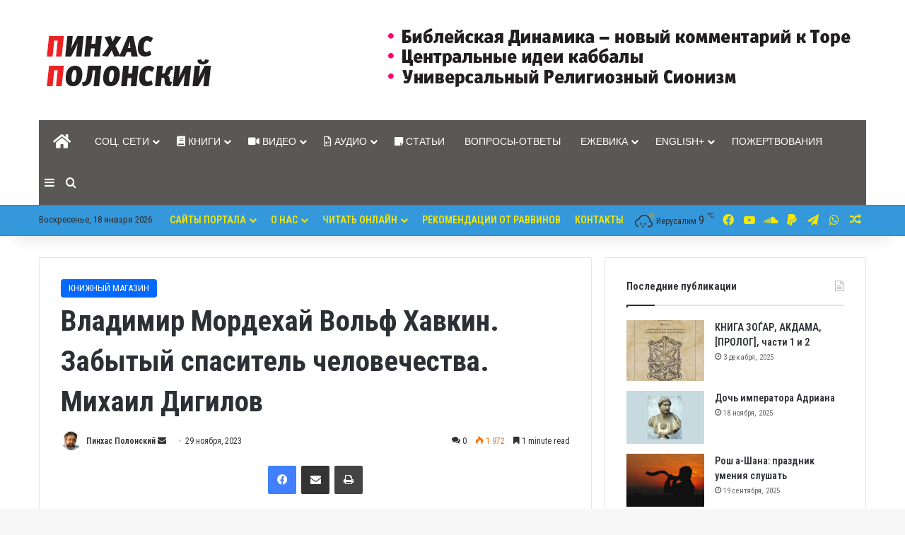

--- FILE ---
content_type: text/html; charset=UTF-8
request_url: https://pinchaspolonsky.org/vladimir-mordexaj-volf-xavkin-zabytyj-spasitel-chelovechestva-mixail-digilov/
body_size: 26682
content:
<!DOCTYPE html>
<html lang="ru-RU" class="" data-skin="light">
<head>
	<meta charset="UTF-8" />
	<link rel="profile" href="https://gmpg.org/xfn/11" />
	<title>Владимир Мордехай Вольф Хавкин. Забытый спаситель человечества. Михаил Дигилов | Библейская Динамика | Пинхас Полонский</title>
	<style>img:is([sizes="auto" i], [sizes^="auto," i]) { contain-intrinsic-size: 3000px 1500px }</style>
	<meta name="description" content="Владимир Хавкин, российский еврей, прожил не одну, а, по меньшей мере, четыре жизни. В молодости он был революционером-народником, затем стал ученым, прожил поразительные 20 лет в Британской Индии, совершил кругосветное путешествие, служил правительству Великобритании в неком до сих пор засекреченном проекте в Первую мировую войну. Пройдя такой фантастический жизненный путь,&hellip;">
<meta name="robots" content="follow, noindex">
<meta property="og:url" content="https://pinchaspolonsky.org/vladimir-mordexaj-volf-xavkin-zabytyj-spasitel-chelovechestva-mixail-digilov/">
<meta property="og:site_name" content="Библейская Динамика | Пинхас Полонский">
<meta property="og:locale" content="ru_RU">
<meta property="og:type" content="article">
<meta property="article:author" content="https://www.facebook.com/Bible.Dynamics">
<meta property="article:publisher" content="https://www.facebook.com/Bible.Dynamics">
<meta property="article:section" content="КНИЖНЫЙ МАГАЗИН">
<meta property="og:title" content="Владимир Мордехай Вольф Хавкин. Забытый спаситель человечества. Михаил Дигилов | Библейская Динамика | Пинхас Полонский">
<meta property="og:description" content="Владимир Хавкин, российский еврей, прожил не одну, а, по меньшей мере, четыре жизни. В молодости он был революционером-народником, затем стал ученым, прожил поразительные 20 лет в Британской Индии, совершил кругосветное путешествие, служил правительству Великобритании в неком до сих пор засекреченном проекте в Первую мировую войну. Пройдя такой фантастический жизненный путь,&hellip;">
<meta property="og:image" content="https://pinchaspolonsky.org/wp-content/uploads/2023/07/khavkine-book-cover.jpg">
<meta property="og:image:secure_url" content="https://pinchaspolonsky.org/wp-content/uploads/2023/07/khavkine-book-cover.jpg">
<meta property="og:image:width" content="1446">
<meta property="og:image:height" content="1999">
<meta name="twitter:card" content="summary">
<meta name="twitter:title" content="Владимир Мордехай Вольф Хавкин. Забытый спаситель человечества. Михаил Дигилов | Библейская Динамика | Пинхас Полонский">
<meta name="twitter:description" content="Владимир Хавкин, российский еврей, прожил не одну, а, по меньшей мере, четыре жизни. В молодости он был революционером-народником, затем стал ученым, прожил поразительные 20 лет в Британской Индии, совершил кругосветное путешествие, служил правительству Великобритании в неком до сих пор засекреченном проекте в Первую мировую войну. Пройдя такой фантастический жизненный путь,&hellip;">
<meta name="twitter:image" content="https://pinchaspolonsky.org/wp-content/uploads/2023/07/khavkine-book-cover.jpg">
<link rel="alternate" type="application/rss+xml" title="Библейская Динамика | Пинхас Полонский &raquo; Лента" href="https://pinchaspolonsky.org/feed/" />
<link rel="alternate" type="application/rss+xml" title="Библейская Динамика | Пинхас Полонский &raquo; Лента комментариев" href="https://pinchaspolonsky.org/comments/feed/" />
<link rel="alternate" type="application/rss+xml" title="Библейская Динамика | Пинхас Полонский &raquo; Лента комментариев к &laquo;Владимир Мордехай Вольф Хавкин. Забытый спаситель человечества. Михаил Дигилов&raquo;" href="https://pinchaspolonsky.org/vladimir-mordexaj-volf-xavkin-zabytyj-spasitel-chelovechestva-mixail-digilov/feed/" />

		<style type="text/css">
			:root{				
			--tie-preset-gradient-1: linear-gradient(135deg, rgba(6, 147, 227, 1) 0%, rgb(155, 81, 224) 100%);
			--tie-preset-gradient-2: linear-gradient(135deg, rgb(122, 220, 180) 0%, rgb(0, 208, 130) 100%);
			--tie-preset-gradient-3: linear-gradient(135deg, rgba(252, 185, 0, 1) 0%, rgba(255, 105, 0, 1) 100%);
			--tie-preset-gradient-4: linear-gradient(135deg, rgba(255, 105, 0, 1) 0%, rgb(207, 46, 46) 100%);
			--tie-preset-gradient-5: linear-gradient(135deg, rgb(238, 238, 238) 0%, rgb(169, 184, 195) 100%);
			--tie-preset-gradient-6: linear-gradient(135deg, rgb(74, 234, 220) 0%, rgb(151, 120, 209) 20%, rgb(207, 42, 186) 40%, rgb(238, 44, 130) 60%, rgb(251, 105, 98) 80%, rgb(254, 248, 76) 100%);
			--tie-preset-gradient-7: linear-gradient(135deg, rgb(255, 206, 236) 0%, rgb(152, 150, 240) 100%);
			--tie-preset-gradient-8: linear-gradient(135deg, rgb(254, 205, 165) 0%, rgb(254, 45, 45) 50%, rgb(107, 0, 62) 100%);
			--tie-preset-gradient-9: linear-gradient(135deg, rgb(255, 203, 112) 0%, rgb(199, 81, 192) 50%, rgb(65, 88, 208) 100%);
			--tie-preset-gradient-10: linear-gradient(135deg, rgb(255, 245, 203) 0%, rgb(182, 227, 212) 50%, rgb(51, 167, 181) 100%);
			--tie-preset-gradient-11: linear-gradient(135deg, rgb(202, 248, 128) 0%, rgb(113, 206, 126) 100%);
			--tie-preset-gradient-12: linear-gradient(135deg, rgb(2, 3, 129) 0%, rgb(40, 116, 252) 100%);
			--tie-preset-gradient-13: linear-gradient(135deg, #4D34FA, #ad34fa);
			--tie-preset-gradient-14: linear-gradient(135deg, #0057FF, #31B5FF);
			--tie-preset-gradient-15: linear-gradient(135deg, #FF007A, #FF81BD);
			--tie-preset-gradient-16: linear-gradient(135deg, #14111E, #4B4462);
			--tie-preset-gradient-17: linear-gradient(135deg, #F32758, #FFC581);

			
					--main-nav-background: #1f2024;
					--main-nav-secondry-background: rgba(0,0,0,0.2);
					--main-nav-primary-color: #0088ff;
					--main-nav-contrast-primary-color: #FFFFFF;
					--main-nav-text-color: #FFFFFF;
					--main-nav-secondry-text-color: rgba(225,255,255,0.5);
					--main-nav-main-border-color: rgba(255,255,255,0.07);
					--main-nav-secondry-border-color: rgba(255,255,255,0.04);
				
			}
		</style>
	<meta name="viewport" content="width=device-width, initial-scale=1.0" /><script type="text/javascript">
/* <![CDATA[ */
window._wpemojiSettings = {"baseUrl":"https:\/\/s.w.org\/images\/core\/emoji\/15.0.3\/72x72\/","ext":".png","svgUrl":"https:\/\/s.w.org\/images\/core\/emoji\/15.0.3\/svg\/","svgExt":".svg","source":{"concatemoji":"https:\/\/pinchaspolonsky.org\/wp-includes\/js\/wp-emoji-release.min.js?ver=6.7.4"}};
/*! This file is auto-generated */
!function(i,n){var o,s,e;function c(e){try{var t={supportTests:e,timestamp:(new Date).valueOf()};sessionStorage.setItem(o,JSON.stringify(t))}catch(e){}}function p(e,t,n){e.clearRect(0,0,e.canvas.width,e.canvas.height),e.fillText(t,0,0);var t=new Uint32Array(e.getImageData(0,0,e.canvas.width,e.canvas.height).data),r=(e.clearRect(0,0,e.canvas.width,e.canvas.height),e.fillText(n,0,0),new Uint32Array(e.getImageData(0,0,e.canvas.width,e.canvas.height).data));return t.every(function(e,t){return e===r[t]})}function u(e,t,n){switch(t){case"flag":return n(e,"\ud83c\udff3\ufe0f\u200d\u26a7\ufe0f","\ud83c\udff3\ufe0f\u200b\u26a7\ufe0f")?!1:!n(e,"\ud83c\uddfa\ud83c\uddf3","\ud83c\uddfa\u200b\ud83c\uddf3")&&!n(e,"\ud83c\udff4\udb40\udc67\udb40\udc62\udb40\udc65\udb40\udc6e\udb40\udc67\udb40\udc7f","\ud83c\udff4\u200b\udb40\udc67\u200b\udb40\udc62\u200b\udb40\udc65\u200b\udb40\udc6e\u200b\udb40\udc67\u200b\udb40\udc7f");case"emoji":return!n(e,"\ud83d\udc26\u200d\u2b1b","\ud83d\udc26\u200b\u2b1b")}return!1}function f(e,t,n){var r="undefined"!=typeof WorkerGlobalScope&&self instanceof WorkerGlobalScope?new OffscreenCanvas(300,150):i.createElement("canvas"),a=r.getContext("2d",{willReadFrequently:!0}),o=(a.textBaseline="top",a.font="600 32px Arial",{});return e.forEach(function(e){o[e]=t(a,e,n)}),o}function t(e){var t=i.createElement("script");t.src=e,t.defer=!0,i.head.appendChild(t)}"undefined"!=typeof Promise&&(o="wpEmojiSettingsSupports",s=["flag","emoji"],n.supports={everything:!0,everythingExceptFlag:!0},e=new Promise(function(e){i.addEventListener("DOMContentLoaded",e,{once:!0})}),new Promise(function(t){var n=function(){try{var e=JSON.parse(sessionStorage.getItem(o));if("object"==typeof e&&"number"==typeof e.timestamp&&(new Date).valueOf()<e.timestamp+604800&&"object"==typeof e.supportTests)return e.supportTests}catch(e){}return null}();if(!n){if("undefined"!=typeof Worker&&"undefined"!=typeof OffscreenCanvas&&"undefined"!=typeof URL&&URL.createObjectURL&&"undefined"!=typeof Blob)try{var e="postMessage("+f.toString()+"("+[JSON.stringify(s),u.toString(),p.toString()].join(",")+"));",r=new Blob([e],{type:"text/javascript"}),a=new Worker(URL.createObjectURL(r),{name:"wpTestEmojiSupports"});return void(a.onmessage=function(e){c(n=e.data),a.terminate(),t(n)})}catch(e){}c(n=f(s,u,p))}t(n)}).then(function(e){for(var t in e)n.supports[t]=e[t],n.supports.everything=n.supports.everything&&n.supports[t],"flag"!==t&&(n.supports.everythingExceptFlag=n.supports.everythingExceptFlag&&n.supports[t]);n.supports.everythingExceptFlag=n.supports.everythingExceptFlag&&!n.supports.flag,n.DOMReady=!1,n.readyCallback=function(){n.DOMReady=!0}}).then(function(){return e}).then(function(){var e;n.supports.everything||(n.readyCallback(),(e=n.source||{}).concatemoji?t(e.concatemoji):e.wpemoji&&e.twemoji&&(t(e.twemoji),t(e.wpemoji)))}))}((window,document),window._wpemojiSettings);
/* ]]> */
</script>
<link rel='stylesheet' id='scap.flashblock-css' href='https://pinchaspolonsky.org/wp-content/plugins/compact-wp-audio-player/css/flashblock.css?ver=6.7.4' type='text/css' media='all' />
<link rel='stylesheet' id='scap.player-css' href='https://pinchaspolonsky.org/wp-content/plugins/compact-wp-audio-player/css/player.css?ver=6.7.4' type='text/css' media='all' />
<link rel='stylesheet' id='codepeople-search-in-place-advanced-style-css' href='https://pinchaspolonsky.org/wp-content/plugins/search-in-place-advanced/css/codepeople_shearch_in_place.min.css?ver=5.6.1' type='text/css' media='all' />
<style id='wp-emoji-styles-inline-css' type='text/css'>

	img.wp-smiley, img.emoji {
		display: inline !important;
		border: none !important;
		box-shadow: none !important;
		height: 1em !important;
		width: 1em !important;
		margin: 0 0.07em !important;
		vertical-align: -0.1em !important;
		background: none !important;
		padding: 0 !important;
	}
</style>
<style id='collapsing-categories-style-inline-css' type='text/css'>


</style>
<link rel='stylesheet' id='font-awesome-css' href='https://pinchaspolonsky.org/wp-content/plugins/download-manager/assets/font-awesome/css/font-awesome.min.css?ver=6.7.4' type='text/css' media='all' />
<link rel='stylesheet' id='wpdm-bootstrap-css' href='https://pinchaspolonsky.org/wp-content/plugins/download-manager/assets/bootstrap/css/bootstrap.css?ver=6.7.4' type='text/css' media='all' />
<link rel='stylesheet' id='wpdm-front-css' href='https://pinchaspolonsky.org/wp-content/plugins/download-manager/assets/css/front.css?ver=6.7.4' type='text/css' media='all' />
<link rel='stylesheet' id='mks_shortcodes_fntawsm_css-css' href='https://pinchaspolonsky.org/wp-content/plugins/meks-flexible-shortcodes/css/font-awesome/css/font-awesome.min.css?ver=1.3.8' type='text/css' media='screen' />
<link rel='stylesheet' id='mks_shortcodes_simple_line_icons-css' href='https://pinchaspolonsky.org/wp-content/plugins/meks-flexible-shortcodes/css/simple-line/simple-line-icons.css?ver=1.3.8' type='text/css' media='screen' />
<link rel='stylesheet' id='mks_shortcodes_css-css' href='https://pinchaspolonsky.org/wp-content/plugins/meks-flexible-shortcodes/css/style.css?ver=1.3.8' type='text/css' media='screen' />
<link rel='stylesheet' id='ce_responsive-css' href='https://pinchaspolonsky.org/wp-content/plugins/simple-embed-code/css/video-container.min.css?ver=2.5.1' type='text/css' media='all' />
<link rel='stylesheet' id='display-authors-widget-styles-css' href='https://pinchaspolonsky.org/wp-content/plugins/display-authors-widget/css/display-authors-widget.css?ver=20141604' type='text/css' media='all' />
<link rel='stylesheet' id='ez-toc-css' href='https://pinchaspolonsky.org/wp-content/plugins/easy-table-of-contents/assets/css/screen.min.css?ver=2.0.79.2' type='text/css' media='all' />
<style id='ez-toc-inline-css' type='text/css'>
div#ez-toc-container .ez-toc-title {font-size: 120%;}div#ez-toc-container .ez-toc-title {font-weight: 500;}div#ez-toc-container ul li , div#ez-toc-container ul li a {font-size: 95%;}div#ez-toc-container ul li , div#ez-toc-container ul li a {font-weight: 500;}div#ez-toc-container nav ul ul li {font-size: 90%;}.ez-toc-box-title {font-weight: bold; margin-bottom: 10px; text-align: center; text-transform: uppercase; letter-spacing: 1px; color: #666; padding-bottom: 5px;position:absolute;top:-4%;left:5%;background-color: inherit;transition: top 0.3s ease;}.ez-toc-box-title.toc-closed {top:-25%;}
</style>
<link rel='stylesheet' id='tablepress-default-css' href='https://pinchaspolonsky.org/wp-content/tablepress-combined.min.css?ver=33' type='text/css' media='all' />
<link rel='stylesheet' id='tablepress-datatables-buttons-css' href='https://pinchaspolonsky.org/wp-content/plugins/tablepress-premium/modules/css/build/datatables.buttons.css?ver=3.2.6' type='text/css' media='all' />
<link rel='stylesheet' id='tablepress-datatables-columnfilterwidgets-css' href='https://pinchaspolonsky.org/wp-content/plugins/tablepress-premium/modules/css/build/datatables.columnfilterwidgets.css?ver=3.2.6' type='text/css' media='all' />
<link rel='stylesheet' id='tablepress-datatables-fixedheader-css' href='https://pinchaspolonsky.org/wp-content/plugins/tablepress-premium/modules/css/build/datatables.fixedheader.css?ver=3.2.6' type='text/css' media='all' />
<link rel='stylesheet' id='tablepress-datatables-fixedcolumns-css' href='https://pinchaspolonsky.org/wp-content/plugins/tablepress-premium/modules/css/build/datatables.fixedcolumns.css?ver=3.2.6' type='text/css' media='all' />
<link rel='stylesheet' id='tablepress-datatables-scroll-buttons-css' href='https://pinchaspolonsky.org/wp-content/plugins/tablepress-premium/modules/css/build/datatables.scroll-buttons.css?ver=3.2.6' type='text/css' media='all' />
<link rel='stylesheet' id='tablepress-responsive-tables-css' href='https://pinchaspolonsky.org/wp-content/plugins/tablepress-premium/modules/css/build/responsive-tables.css?ver=3.2.6' type='text/css' media='all' />
<link rel='stylesheet' id='tie-css-base-css' href='https://pinchaspolonsky.org/wp-content/themes/jannah/assets/css/base.min.css?ver=7.6.3' type='text/css' media='all' />
<link rel='stylesheet' id='tie-css-styles-css' href='https://pinchaspolonsky.org/wp-content/themes/jannah/assets/css/style.min.css?ver=7.6.3' type='text/css' media='all' />
<link rel='stylesheet' id='tie-css-widgets-css' href='https://pinchaspolonsky.org/wp-content/themes/jannah/assets/css/widgets.min.css?ver=7.6.3' type='text/css' media='all' />
<link rel='stylesheet' id='tie-css-helpers-css' href='https://pinchaspolonsky.org/wp-content/themes/jannah/assets/css/helpers.min.css?ver=7.6.3' type='text/css' media='all' />
<link rel='stylesheet' id='tie-fontawesome5-css' href='https://pinchaspolonsky.org/wp-content/themes/jannah/assets/css/fontawesome.css?ver=7.6.3' type='text/css' media='all' />
<link rel='stylesheet' id='tie-css-ilightbox-css' href='https://pinchaspolonsky.org/wp-content/themes/jannah/assets/ilightbox/dark-skin/skin.css?ver=7.6.3' type='text/css' media='all' />
<link rel='stylesheet' id='tie-css-shortcodes-css' href='https://pinchaspolonsky.org/wp-content/themes/jannah/assets/css/plugins/shortcodes.min.css?ver=7.6.3' type='text/css' media='all' />
<link rel='stylesheet' id='tie-css-single-css' href='https://pinchaspolonsky.org/wp-content/themes/jannah/assets/css/single.min.css?ver=7.6.3' type='text/css' media='all' />
<link rel='stylesheet' id='tie-css-print-css' href='https://pinchaspolonsky.org/wp-content/themes/jannah/assets/css/print.css?ver=7.6.3' type='text/css' media='print' />
<link rel='stylesheet' id='taqyeem-styles-css' href='https://pinchaspolonsky.org/wp-content/themes/jannah/assets/css/plugins/taqyeem.min.css?ver=7.6.3' type='text/css' media='all' />
<style id='taqyeem-styles-inline-css' type='text/css'>
.wf-active body{font-family: 'Roboto Condensed';}.wf-active .logo-text,.wf-active h1,.wf-active h2,.wf-active h3,.wf-active h4,.wf-active h5,.wf-active h6,.wf-active .the-subtitle{font-family: 'Roboto Condensed';}#main-nav .main-menu > ul > li > a{font-family: Tahoma,Geneva,sans-serif;}body{font-weight: 400;}#top-nav .top-menu > ul > li > a{font-size: 14px;font-weight: 600;text-transform: uppercase;}#top-nav .top-menu > ul ul li a{font-weight: 300;}#main-nav .main-menu > ul > li > a{font-weight: 500;text-transform: uppercase;}#main-nav .main-menu > ul ul li a{font-weight: 400;}#the-post .entry-content,#the-post .entry-content p{font-size: 16px;}#the-post .entry-content blockquote,#the-post .entry-content blockquote p{text-transform: lowercase;}.entry h2{text-transform: capitalize;}#header-notification-bar{background: var( --tie-preset-gradient-13 );}#header-notification-bar{--tie-buttons-color: #FFFFFF;--tie-buttons-border-color: #FFFFFF;--tie-buttons-hover-color: #e1e1e1;--tie-buttons-hover-text: #000000;}#header-notification-bar{--tie-buttons-text: #000000;}#top-nav,#top-nav .sub-menu,#top-nav .comp-sub-menu,#top-nav .ticker-content,#top-nav .ticker-swipe,.top-nav-boxed #top-nav .topbar-wrapper,.top-nav-dark .top-menu ul,#autocomplete-suggestions.search-in-top-nav{background-color : #3498db;}#top-nav *,#autocomplete-suggestions.search-in-top-nav{border-color: rgba( #FFFFFF,0.08);}#top-nav .icon-basecloud-bg:after{color: #3498db;}#top-nav a:not(:hover),#top-nav input,#top-nav #search-submit,#top-nav .fa-spinner,#top-nav .dropdown-social-icons li a span,#top-nav .components > li .social-link:not(:hover) span,#autocomplete-suggestions.search-in-top-nav a{color: #f7e701;}#top-nav input::-moz-placeholder{color: #f7e701;}#top-nav input:-moz-placeholder{color: #f7e701;}#top-nav input:-ms-input-placeholder{color: #f7e701;}#top-nav input::-webkit-input-placeholder{color: #f7e701;}#top-nav,.search-in-top-nav{--tie-buttons-color: #f4f4f4;--tie-buttons-border-color: #f4f4f4;--tie-buttons-text: #000000;--tie-buttons-hover-color: #d6d6d6;}#top-nav a:hover,#top-nav .menu li:hover > a,#top-nav .menu > .tie-current-menu > a,#top-nav .components > li:hover > a,#top-nav .components #search-submit:hover,#autocomplete-suggestions.search-in-top-nav .post-title a:hover{color: #f4f4f4;}#top-nav .breaking-title{color: #FFFFFF;}#top-nav .breaking-title:before{background-color: #e81902;}#top-nav .breaking-news-nav li:hover{background-color: #e81902;border-color: #e81902;}#main-nav .main-menu-wrapper,#main-nav .menu-sub-content,#main-nav .comp-sub-menu,#main-nav ul.cats-vertical li a.is-active,#main-nav ul.cats-vertical li a:hover,#autocomplete-suggestions.search-in-main-nav{background-color: #595857;}#main-nav{border-width: 0;}#theme-header #main-nav:not(.fixed-nav){bottom: 0;}#main-nav .icon-basecloud-bg:after{color: #595857;}#autocomplete-suggestions.search-in-main-nav{border-color: rgba(255,255,255,0.07);}.main-nav-boxed #main-nav .main-menu-wrapper{border-width: 0;}#main-nav,#main-nav input,#main-nav #search-submit,#main-nav .fa-spinner,#main-nav .comp-sub-menu,#main-nav .tie-weather-widget{color: #000000;}#main-nav input::-moz-placeholder{color: #000000;}#main-nav input:-moz-placeholder{color: #000000;}#main-nav input:-ms-input-placeholder{color: #000000;}#main-nav input::-webkit-input-placeholder{color: #000000;}#main-nav .mega-menu .post-meta,#main-nav .mega-menu .post-meta a,#autocomplete-suggestions.search-in-main-nav .post-meta{color: rgba(0,0,0,0.6);}#main-nav .weather-icon .icon-cloud,#main-nav .weather-icon .icon-basecloud-bg,#main-nav .weather-icon .icon-cloud-behind{color: #000000 !important;}.tie-cat-110,.tie-cat-item-110 > span{background-color:#e67e22 !important;color:#FFFFFF !important;}.tie-cat-110:after{border-top-color:#e67e22 !important;}.tie-cat-110:hover{background-color:#c86004 !important;}.tie-cat-110:hover:after{border-top-color:#c86004 !important;}.tie-cat-117,.tie-cat-item-117 > span{background-color:#2ecc71 !important;color:#FFFFFF !important;}.tie-cat-117:after{border-top-color:#2ecc71 !important;}.tie-cat-117:hover{background-color:#10ae53 !important;}.tie-cat-117:hover:after{border-top-color:#10ae53 !important;}.tie-cat-122,.tie-cat-item-122 > span{background-color:#9b59b6 !important;color:#FFFFFF !important;}.tie-cat-122:after{border-top-color:#9b59b6 !important;}.tie-cat-122:hover{background-color:#7d3b98 !important;}.tie-cat-122:hover:after{border-top-color:#7d3b98 !important;}.tie-cat-124,.tie-cat-item-124 > span{background-color:#34495e !important;color:#FFFFFF !important;}.tie-cat-124:after{border-top-color:#34495e !important;}.tie-cat-124:hover{background-color:#162b40 !important;}.tie-cat-124:hover:after{border-top-color:#162b40 !important;}.tie-cat-126,.tie-cat-item-126 > span{background-color:#795548 !important;color:#FFFFFF !important;}.tie-cat-126:after{border-top-color:#795548 !important;}.tie-cat-126:hover{background-color:#5b372a !important;}.tie-cat-126:hover:after{border-top-color:#5b372a !important;}.tie-cat-127,.tie-cat-item-127 > span{background-color:#4CAF50 !important;color:#FFFFFF !important;}.tie-cat-127:after{border-top-color:#4CAF50 !important;}.tie-cat-127:hover{background-color:#2e9132 !important;}.tie-cat-127:hover:after{border-top-color:#2e9132 !important;}@media (max-width: 991px){.side-aside.normal-side{background: #2f88d6;background: -webkit-linear-gradient(135deg,#5933a2,#2f88d6 );background: -moz-linear-gradient(135deg,#5933a2,#2f88d6 );background: -o-linear-gradient(135deg,#5933a2,#2f88d6 );background: linear-gradient(135deg,#2f88d6,#5933a2 );}}
</style>
<script type="text/javascript" src="https://pinchaspolonsky.org/wp-content/plugins/compact-wp-audio-player/js/soundmanager2-nodebug-jsmin.js?ver=6.7.4" id="scap.soundmanager2-js"></script>
<script type="text/javascript" src="https://pinchaspolonsky.org/wp-includes/js/jquery/jquery.min.js?ver=3.7.1" id="jquery-core-js"></script>
<script type="text/javascript" src="https://pinchaspolonsky.org/wp-includes/js/jquery/jquery-migrate.min.js?ver=3.4.1" id="jquery-migrate-js"></script>
<script type="text/javascript" id="codepeople-search-in-place-advanced-js-extra">
/* <![CDATA[ */
var codepeople_search_in_place_advanced = {"screen_reader_alert":"Search results pop-up.","screen_reader_alert_instructions":"Press the Tab key to navigate through the search results.","screen_reader_alert_result_single":"result","screen_reader_alert_result_multiple":"results","own_only":"1","result_number":"10","more":"More Results","empty":"0 results","char_number":"3","root":"Ly9waW5jaGFzcG9sb25za3kub3JnL3dwLWFkbWluLw==","home":"https:\/\/pinchaspolonsky.org","summary_length":"20","operator":"or","highlight_resulting_page":"1","lang":"ru","highlight_colors":["#F4EFEC\r","#B5DCE1\r","#F4E0E9\r","#D7E0B1\r","#F4D9D0\r","#D6CDC8\r","#F4E3C9\r","#CFDAF0"],"areas":["div.hentry","#content","#main","div.content","#middle","#container","#wrapper","article",".elementor","body"]};
/* ]]> */
</script>
<script type="text/javascript" src="https://pinchaspolonsky.org/wp-content/plugins/search-in-place-advanced/js/codepeople_shearch_in_place.min.js?ver=5.6.1" id="codepeople-search-in-place-advanced-js"></script>
<script type="text/javascript" src="https://pinchaspolonsky.org/wp-content/plugins/download-manager/assets/bootstrap/js/bootstrap.min.js?ver=6.7.4" id="wpdm-bootstrap-js"></script>
<script type="text/javascript" src="https://pinchaspolonsky.org/wp-content/plugins/download-manager/assets/js/jquery.cookie.js?ver=6.7.4" id="jquery-cookie-js"></script>
<script type="text/javascript" src="https://pinchaspolonsky.org/wp-content/plugins/download-manager/assets/js/front.js?ver=6.7.4" id="frontjs-js"></script>
<script type="text/javascript" src="https://pinchaspolonsky.org/wp-content/plugins/download-manager/assets/js/chosen.jquery.min.js?ver=6.7.4" id="jquery-choosen-js"></script>
<script type="text/javascript" id="email-download-link-js-extra">
/* <![CDATA[ */
var ed_data = {"messages":{"ed_required_field":"Please fill in the required field.","ed_invalid_name":"Name seems invalid.","ed_invalid_email":"Email address seems invalid.","ed_unexpected_error":"Oops.. Unexpected error occurred.","ed_sent_successfull":"Download link sent successfully to your email address.","ed_select_downloads":"Please select your downloads.","ed_invalid_captcha":"Robot verification failed, please try again.","ed_toofast_message":"You are trying to submit too fast. try again in 1 minute.","ed_blocked_message1":"Your submission is not accepted due to security reason. Please contact admin.","ed_blocked_message2":"Entered name or email contains a word that is not allowed. Please contact admin."},"ed_ajax_url":"https:\/\/pinchaspolonsky.org\/wp-admin\/admin-ajax.php"};
/* ]]> */
</script>
<script type="text/javascript" src="https://pinchaspolonsky.org/wp-content/plugins/email-download-link/inc/email-download-link.js?ver=2.2" id="email-download-link-js"></script>
<meta name="generator" content="WordPress Download Manager 4.5.4" />
<link rel="https://api.w.org/" href="https://pinchaspolonsky.org/wp-json/" /><link rel="alternate" title="JSON" type="application/json" href="https://pinchaspolonsky.org/wp-json/wp/v2/posts/5037" /><link rel="EditURI" type="application/rsd+xml" title="RSD" href="https://pinchaspolonsky.org/xmlrpc.php?rsd" />
<link rel='shortlink' href='https://pinchaspolonsky.org/?p=5037' />
<link rel="alternate" title="oEmbed (JSON)" type="application/json+oembed" href="https://pinchaspolonsky.org/wp-json/oembed/1.0/embed?url=https%3A%2F%2Fpinchaspolonsky.org%2Fvladimir-mordexaj-volf-xavkin-zabytyj-spasitel-chelovechestva-mixail-digilov%2F" />
<link rel="alternate" title="oEmbed (XML)" type="text/xml+oembed" href="https://pinchaspolonsky.org/wp-json/oembed/1.0/embed?url=https%3A%2F%2Fpinchaspolonsky.org%2Fvladimir-mordexaj-volf-xavkin-zabytyj-spasitel-chelovechestva-mixail-digilov%2F&#038;format=xml" />

        <script>
            var wpdm_site_url = 'https://pinchaspolonsky.org/';
            var wpdm_home_url = 'https://pinchaspolonsky.org/';
            var ajax_url = 'https://pinchaspolonsky.org/wp-admin/admin-ajax.php';
        </script>


        <style>.ed_form_message.success { color: #008000; }.ed_form_message.error { color: #ff0000; }.ed_form_message.boterror { color: #ff0000; }</style><style>
.search-in-place {background-color: #F9F9F9;}
.search-in-place {border: 1px solid #DDDDDD;}
.search-in-place .item{border-bottom: 1px solid #DDDDDD;}.search-in-place .label{color:#333333;}
.search-in-place .label{text-shadow: 0 1px 0 #fbd487;}
.search-in-place .label{
				background: #ECECEC;
				background: -moz-linear-gradient(top,  #F9F9F9 0%, #ECECEC 100%);
				background: -webkit-gradient(linear, left top, left bottom, color-stop(0%,#F9F9F9), color-stop(100%,#ECECEC));
				background: -webkit-linear-gradient(top,  #F9F9F9 0%,#ECECEC 100%);
				background: -o-linear-gradient(top,  #F9F9F9 0%,#ECECEC 100%);
				background: -ms-linear-gradient(top,  #F9F9F9 0%,#ECECEC 100%);
				background: linear-gradient(to bottom,  #F9F9F9 0%,#ECECEC 100%);
				filter: progid:DXImageTransform.Microsoft.gradient( startColorstr='#F9F9F9', endColorstr='#ECECEC',GradientType=0 );
			}
.search-in-place .item.active{background-color:#fbd487;}
</style><script type='text/javascript'>
/* <![CDATA[ */
var taqyeem = {"ajaxurl":"https://pinchaspolonsky.org/wp-admin/admin-ajax.php" , "your_rating":"Your Rating:"};
/* ]]> */
</script>

<meta http-equiv="X-UA-Compatible" content="IE=edge">
<link rel="icon" href="https://pinchaspolonsky.org/wp-content/uploads/2019/11/favicon.ico" sizes="32x32" />
<link rel="icon" href="https://pinchaspolonsky.org/wp-content/uploads/2019/11/favicon.ico" sizes="192x192" />
<link rel="apple-touch-icon" href="https://pinchaspolonsky.org/wp-content/uploads/2019/11/favicon.ico" />
<meta name="msapplication-TileImage" content="https://pinchaspolonsky.org/wp-content/uploads/2019/11/favicon.ico" />
		<style type="text/css" id="wp-custom-css">
			q, blockquote {
    background: #a8a8a8;
    padding: 30px 50px;
    margin: 20px 0;
    display: block;
    color: #ffffff;
}		</style>
		
    <!-- BEGIN - Make Tables Responsive -->
    <style type="text/css">
        
    /* Multi-row tables */
    @media (max-width: 650px) {

        .mtr-table tbody,
        .mtr-table {
        	width: 100% !important;
            display: table !important;
        }

        .mtr-table tr,
        .mtr-table .mtr-th-tag,
        .mtr-table .mtr-td-tag {
        	display: block !important;
            clear: both !important;
            height: auto !important;
        }

        .mtr-table .mtr-td-tag,
        .mtr-table .mtr-th-tag {
        	text-align: right !important;
            width: auto !important;
            box-sizing: border-box !important;
            overflow: auto !important;
        }
    
            .mtr-table .mtr-cell-content {
            	text-align: right !important;
            }
            
        .mtr-table tbody,
        .mtr-table tr,
        .mtr-table {
        	border: none !important;
            padding: 0 !important;
        }

        .mtr-table .mtr-td-tag,
        .mtr-table .mtr-th-tag {
        	border: none;
        }

        .mtr-table tr:nth-child(even) .mtr-td-tag,
        .mtr-table tr:nth-child(even) .mtr-th-tag {
            border-bottom: 1px solid #dddddd !important;
            border-left: 1px solid #dddddd !important;
            border-right: 1px solid #dddddd !important;
            border-top: none !important;
        }

        .mtr-table tr:nth-child(odd) .mtr-td-tag,
        .mtr-table tr:nth-child(odd) .mtr-th-tag {
            border-bottom: 1px solid #bbbbbb !important;
            border-left: 1px solid #bbbbbb !important;
            border-right: 1px solid #bbbbbb !important;
            border-top: none !important;
        }

        .mtr-table tr:first-of-type td:first-of-type,
        .mtr-table tr:first-of-type th:first-of-type {
            border-top: 1px solid #bbbbbb !important;
        }

        .mtr-table.mtr-thead-td tr:nth-of-type(2) td:first-child,
        .mtr-table.mtr-thead-td tr:nth-of-type(2) th:first-child,
        .mtr-table.mtr-tr-th tr:nth-of-type(2) td:first-child,
        .mtr-table.mtr-tr-th tr:nth-of-type(2) th:first-child,
        .mtr-table.mtr-tr-td tr:nth-of-type(2) td:first-child,
        .mtr-table.mtr-tr-td tr:nth-of-type(2) th:first-child {
            border-top: 1px solid #dddddd !important;
        }
            .mtr-table tr:nth-child(even),
            .mtr-table tr:nth-child(even) .mtr-td-tag,
            .mtr-table tr:nth-child(even) .mtr-th-tag {
                background: #ffffff !important;
            }

            .mtr-table tr:nth-child(odd),
            .mtr-table tr:nth-child(odd) .mtr-td-tag,
            .mtr-table tr:nth-child(odd) .mtr-th-tag {
                background: #dddddd !important;
            }
        .mtr-table .mtr-td-tag,
        .mtr-table .mtr-td-tag:first-child,
        .mtr-table .mtr-th-tag,
        .mtr-table .mtr-th-tag:first-child {
            padding: 5px 10px !important;
        }
        
        .mtr-table td[data-mtr-content]:before,
        .mtr-table th[data-mtr-content]:before {
        	display: inline-block !important;
        	content: attr(data-mtr-content) !important;
        	float: left !important;
            text-align: left !important;
            white-space: pre-line !important;
        }
        
        .mtr-table thead,
        .mtr-table.mtr-tr-th tr:first-of-type,
        .mtr-table.mtr-tr-td tr:first-of-type,
        .mtr-table colgroup {
        	display: none !important;
        }
    
        .mtr-cell-content {
            max-width: 49% !important;
            display: inline-block !important;
        }
            
        .mtr-table td[data-mtr-content]:before,
        .mtr-table th[data-mtr-content]:before {
            max-width: 49% !important;
        }
            
    }
    
    /* Single-row tables */
    @media (max-width: 650px) {

        .mtr-one-row-table .mtr-td-tag,
        .mtr-one-row-table .mtr-th-tag {
            box-sizing: border-box !important;
        }

        .mtr-one-row-table colgroup {
        	display: none !important;
        }

    
        .mtr-one-row-table tbody,
        .mtr-one-row-table tr,
        .mtr-one-row-table {
        	border: none !important;
            padding: 0 !important;
            width: 100% !important;
            display: block;
        }

        .mtr-one-row-table .mtr-td-tag,
        .mtr-one-row-table .mtr-th-tag {
            border: none;
        }
        
        .mtr-one-row-table .mtr-td-tag,
        .mtr-one-row-table .mtr-th-tag {
        	display: block !important;
            width: 100% !important;
        }
        
            .mtr-one-row-table td:nth-child(odd),
            .mtr-one-row-table th:nth-child(odd) {
                background: #dddddd !important;
            }

            .mtr-one-row-table td:nth-child(even),
            .mtr-one-row-table th:nth-child(even) {
                background: #ffffff !important;
            }

            .mtr-one-row-table th:last-child,
            .mtr-one-row-table td:last-child {
                border-bottom: 1px solid #bbbbbb !important;
            }

            .mtr-one-row-table .mtr-td-tag,
            .mtr-one-row-table .mtr-th-tag {
                border-left: 1px solid #bbbbbb !important;
                border-right: 1px solid #bbbbbb !important;
            }
            
        .mtr-one-row-table .mtr-td-tag,
        .mtr-one-row-table .mtr-th-tag {
            border-top: 1px solid #bbbbbb !important;
            padding: 5px 10px !important;
        }
        
    }
    </style>
    <!-- END - Make Tables Responsive -->
        </head>

<body id="tie-body" class="post-template-default single single-post postid-5037 single-format-standard wrapper-has-shadow block-head-1 magazine1 is-thumb-overlay-disabled is-desktop is-header-layout-3 has-header-ad sidebar-right has-sidebar post-layout-1 narrow-title-narrow-media is-standard-format has-mobile-share post-has-toggle hide_share_post_top hide_share_post_bottom">



<div class="background-overlay">

	<div id="tie-container" class="site tie-container">

		
		<div id="tie-wrapper">
			
<header id="theme-header" class="theme-header header-layout-3 main-nav-dark main-nav-default-dark main-nav-below main-nav-boxed has-stream-item top-nav-active top-nav-light top-nav-default-light top-nav-below top-nav-below-main-nav has-shadow has-normal-width-logo mobile-header-default">
	
<div class="container header-container">
	<div class="tie-row logo-row">

		
		<div class="logo-wrapper">
			<div class="tie-col-md-4 logo-container clearfix">
				
		<div id="logo" class="image-logo" >

			
			<a title="Библейская Динамика" href="https://pinchaspolonsky.org/">
				
				<picture class="tie-logo-default tie-logo-picture">
					
					<source class="tie-logo-source-default tie-logo-source" srcset="https://pinchaspolonsky.org/wp-content/uploads/2019/12/logo_pp.jpg">
					<img class="tie-logo-img-default tie-logo-img" src="https://pinchaspolonsky.org/wp-content/uploads/2019/12/logo_pp.jpg" alt="Библейская Динамика" width="264" height="90" style="max-height:90px; width: auto;" />
				</picture>
						</a>

			
		</div><!-- #logo /-->

		<div id="mobile-header-components-area_2" class="mobile-header-components"><ul class="components"><li class="mobile-component_menu custom-menu-link"><a href="#" id="mobile-menu-icon" class="menu-text-wrapper"><span class="tie-mobile-menu-icon nav-icon is-layout-1"></span><span class="menu-text">Меню</span></a></li></ul></div>			</div><!-- .tie-col /-->
		</div><!-- .logo-wrapper /-->

		<div class="tie-col-md-8 stream-item stream-item-top-wrapper"><div class="stream-item-top">
					<a href="https://pinchaspolonsky.org/" title="Пинхас Полонский"  >
						<img src="https://pinchaspolonsky.org/wp-content/uploads/2024/08/shapka_1.png" alt="Пинхас Полонский" width="728" height="91" />
					</a>
				</div></div><!-- .tie-col /-->
	</div><!-- .tie-row /-->
</div><!-- .container /-->

<div class="main-nav-wrapper">
	<nav id="main-nav" data-skin="search-in-main-nav" class="main-nav header-nav live-search-parent menu-style-default menu-style-solid-bg"  aria-label="Primary Navigation">
		<div class="container">

			<div class="main-menu-wrapper">

				
				<div id="menu-components-wrap">

					
					<div class="main-menu main-menu-wrap">
						<div id="main-nav-menu" class="main-menu header-menu"><ul id="menu-main" class="menu"><li id="menu-item-50" class="menu-item menu-item-type-custom menu-item-object-custom menu-item-home menu-item-50 menu-item-has-icon is-icon-only"><a href="http://pinchaspolonsky.org/"> <span aria-hidden="true" class="tie-menu-icon fas fa-home"></span>  <span class="screen-reader-text">Home</span></a></li>
<li id="menu-item-1432" class="menu-item menu-item-type-custom menu-item-object-custom menu-item-has-children menu-item-1432 mega-menu mega-links mega-links-2col "><a href="#">Соц. сети</a>
<div class="mega-menu-block menu-sub-content"  >

<ul class="sub-menu-columns">
	<li id="menu-item-1433" class="menu-item menu-item-type-custom menu-item-object-custom menu-item-has-children menu-item-1433 mega-link-column "><a class="mega-links-head"  href="#">Обсуждение Торы <small class="menu-tiny-label " style="background-color:#1e546c; color:#FFFFFF">отрывки из книг "Биб. Дин.", публикуются 2 раза в неделю с вопросами</small></a>
	<ul class="sub-menu-columns-item">
		<li id="menu-item-1435" class="menu-item menu-item-type-custom menu-item-object-custom menu-item-1435"><a target="_blank" href="https://t.me/+VtFREjgLoVBo5CAH"> <span aria-hidden="true" class="tie-menu-icon fab fa-telegram"></span> Телеграмм</a></li>
		<li id="menu-item-1436" class="menu-item menu-item-type-custom menu-item-object-custom menu-item-1436"><a href="https://chat.whatsapp.com/JtwhZqkWTD70sE1vNbT7Tw"> <span aria-hidden="true" class="tie-menu-icon fab fa-whatsapp"></span> Вотсап</a></li>
		<li id="menu-item-1437" class="menu-item menu-item-type-custom menu-item-object-custom menu-item-1437"><a href="https://www.facebook.com/pinchas.polonsky"> <span aria-hidden="true" class="tie-menu-icon fab fa-facebook"></span> Фейсбук</a></li>
	</ul>
</li>
	<li id="menu-item-1434" class="menu-item menu-item-type-custom menu-item-object-custom menu-item-has-children menu-item-1434 mega-link-column "><a class="mega-links-head"  href="#">Недельные разделы <small class="menu-tiny-label " style="background-color:#1e546c; color:#FFFFFF">ежедневный комментарий по недельному разделу Торы</small></a>
	<ul class="sub-menu-columns-item">
		<li id="menu-item-1438" class="menu-item menu-item-type-custom menu-item-object-custom menu-item-1438"><a href="https://t.me/s/AudioTorah"> <span aria-hidden="true" class="tie-menu-icon fab fa-telegram"></span> Аудио в Телеграмм</a></li>
		<li id="menu-item-1439" class="menu-item menu-item-type-custom menu-item-object-custom menu-item-1439"><a href="https://chat.whatsapp.com/2xLSwpUNwbfC4xRcanJrcF"> <span aria-hidden="true" class="tie-menu-icon fab fa-whatsapp"></span> Аудио в Вотсап</a></li>
	</ul>
</li>
</ul>

</div><!-- .mega-menu-block --> 
</li>
<li id="menu-item-1702" class="menu-item menu-item-type-custom menu-item-object-custom menu-item-has-children menu-item-1702 menu-item-has-icon mega-menu mega-links mega-links-4col "><a href="#"> <span aria-hidden="true" class="tie-menu-icon fas fa-book"></span> Книги</a>
<div class="mega-menu-block menu-sub-content"  >

<ul class="sub-menu-columns">
	<li id="menu-item-1703" class="menu-item menu-item-type-post_type menu-item-object-page menu-item-1703 mega-link-column "><a class="mega-links-head"  href="https://pinchaspolonsky.org/seriya-biblejskaya-dinamika-p-polonskij/">серия БИБЛЕЙСКАЯ ДИНАМИКА <small class="menu-tiny-label " style="background-color:#0088ff; color:#FFFFFF">Скачать, читать, слушать, купить</small></a></li>
	<li id="menu-item-1704" class="menu-item menu-item-type-custom menu-item-object-custom menu-item-1704 mega-link-column "><a class="mega-links-head"  href="http://pinchaspolonsky.org/seriya-izrail-i-chelovechestvo-p-polonskij/">серия ИЗРАИЛЬ И ЧЕЛОВЕЧЕСТВО <small class="menu-tiny-label " style="background-color:#0088ff; color:#FFFFFF">Скачать, читать, купить</small></a></li>
	<li id="menu-item-1705" class="menu-item menu-item-type-custom menu-item-object-custom menu-item-1705 mega-link-column "><a class="mega-links-head"  href="http://pinchaspolonsky.org/drugie-knigi-p-polonskogo/">ДРУГИЕ КНИГИ П. Полонского <small class="menu-tiny-label " style="background-color:#0088ff; color:#FFFFFF">Скачать, купить</small></a></li>
	<li id="menu-item-1706" class="menu-item menu-item-type-custom menu-item-object-custom menu-item-1706 mega-link-column "><a class="mega-links-head"  href="http://pinchaspolonsky.org/rekomenduemye-knigi-drugix-avtorov/">Рекомендуемые КНИГИ ДРУГИХ АВТОРОВ <small class="menu-tiny-label " style="background-color:#0088ff; color:#FFFFFF">Купить</small></a></li>
	<li id="menu-item-2670" class="menu-item menu-item-type-post_type menu-item-object-page menu-item-2670 mega-link-column "><a class="mega-links-head"  href="https://pinchaspolonsky.org/elektronnye-versii-vsex-knig-skachat/">Электронные версии всех книг – скачать</a></li>
	<li id="menu-item-5664" class="menu-item menu-item-type-post_type menu-item-object-page menu-item-5664 mega-link-column "><a class="mega-links-head"  href="https://pinchaspolonsky.org/bd-1-1/">Читать онлайн</a></li>
</ul>

</div><!-- .mega-menu-block --> 
</li>
<li id="menu-item-1443" class="menu-item menu-item-type-custom menu-item-object-custom menu-item-has-children menu-item-1443 menu-item-has-icon"><a href="#"> <span aria-hidden="true" class="tie-menu-icon fas fa-video"></span> Видео</a>
<ul class="sub-menu menu-sub-content">
	<li id="menu-item-2148" class="menu-item menu-item-type-custom menu-item-object-custom menu-item-2148"><a href="https://www.youtube.com/playlist?list=PLDPyvmJhrjaz7Vm4A_1vExH5vHqQtqhfP">Новые видео</a></li>
	<li id="menu-item-2286" class="menu-item menu-item-type-post_type menu-item-object-page menu-item-2286"><a href="https://pinchaspolonsky.org/vse-video/"> <span aria-hidden="true" class="tie-menu-icon fab fa-youtube"></span> Все видео, поиск</a></li>
	<li id="menu-item-1473" class="menu-item menu-item-type-custom menu-item-object-custom menu-item-1473"><a href="https://www.youtube.com/playlist?list=PLDPyvmJhrjayJJ1nnX_-TfZI-SAAeagoe">Библейская динамика</a></li>
	<li id="menu-item-1475" class="menu-item menu-item-type-custom menu-item-object-custom menu-item-1475"><a href="https://www.youtube.com/playlist?list=PLDPyvmJhrjayGRpe7SH1rKM1WXzZf40Ay">Каббала</a></li>
	<li id="menu-item-1474" class="menu-item menu-item-type-custom menu-item-object-custom menu-item-1474"><a href="https://www.youtube.com/playlist?list=PLDPyvmJhrjawtvBgmiyi2QQ1RwiWGB8RZ">Учение р.Кука и религиозный сионизм</a></li>
	<li id="menu-item-2144" class="menu-item menu-item-type-custom menu-item-object-custom menu-item-2144"><a href="https://www.youtube.com/playlist?list=PLDPyvmJhrjaxJcmWqJAQnyPcuF-yCiSHk">Взаимоотношения религии, науки и искусства</a></li>
	<li id="menu-item-1451" class="menu-item menu-item-type-custom menu-item-object-custom menu-item-1451"><a href="https://www.youtube.com/user/ppolonsky10">Канал Youtube</a></li>
</ul>
</li>
<li id="menu-item-1444" class="menu-item menu-item-type-custom menu-item-object-custom menu-item-has-children menu-item-1444 menu-item-has-icon"><a href="#"> <span aria-hidden="true" class="tie-menu-icon far fa-file-audio"></span> Аудио</a>
<ul class="sub-menu menu-sub-content">
	<li id="menu-item-2166" class="menu-item menu-item-type-custom menu-item-object-custom menu-item-2166"><a target="_blank" href="https://soundcloud.com/ppolonsky10/sets/new-audio">Новые аудио</a></li>
	<li id="menu-item-2398" class="menu-item menu-item-type-post_type menu-item-object-post menu-item-2398"><a href="https://pinchaspolonsky.org/audiozapisi-kursa-istoriya-i-ideologiya-religioznogo-sionizma/">Аудиозаписи курса «История и идеология религиозного сионизма»</a></li>
	<li id="menu-item-1452" class="menu-item menu-item-type-custom menu-item-object-custom menu-item-1452"><a target="_blank" href="https://soundcloud.com/ppolonsky10/sets/pvd1">БИБЛ. ДИН. &#171;Две истории Сотворения мира&#187;</a></li>
	<li id="menu-item-1466" class="menu-item menu-item-type-custom menu-item-object-custom menu-item-1466"><a target="_blank" href="https://soundcloud.com/ppolonsky10/sets/pp_pvd_book2">БИБЛ. ДИН., &#171;Авраам&#187;</a></li>
	<li id="menu-item-1467" class="menu-item menu-item-type-custom menu-item-object-custom menu-item-1467"><a target="_blank" href="https://soundcloud.com/ppolonsky10/sets/pp_pvd_book3">БИБЛ. ДИН., &#171;Ицхак и Яаков&#187;</a></li>
	<li id="menu-item-1468" class="menu-item menu-item-type-custom menu-item-object-custom menu-item-1468"><a target="_blank" href="https://soundcloud.com/ppolonsky10/sets/pvd4">БИБЛ. ДИН., &#171;ИОСИФ, ИЕhУДА И ИХ БРАТЬЯ&#187;</a></li>
	<li id="menu-item-1469" class="menu-item menu-item-type-custom menu-item-object-custom menu-item-1469"><a target="_blank" href="https://soundcloud.com/ppolonsky10/sets/pvd5">БИБЛ. ДИН., &#171;Моисей и рождение народа&#187;</a></li>
	<li id="menu-item-1470" class="menu-item menu-item-type-custom menu-item-object-custom menu-item-1470"><a target="_blank" href="https://soundcloud.com/ppolonsky10/sets/pvd6">БИБЛ. ДИН., &#171;Храм Моисея и Аарона&#187;</a></li>
	<li id="menu-item-1471" class="menu-item menu-item-type-custom menu-item-object-custom menu-item-1471"><a target="_blank" href="https://soundcloud.com/ppolonsky10/sets/bibleyskaya-dinamika-ch9-stolknovenie-s-narodami-iinkhas-polonskiy">БИБЛ. ДИН., &#171;СТОЛКНОВЕНИЕ С НАРОДАМИ&#187;</a></li>
	<li id="menu-item-1472" class="menu-item menu-item-type-custom menu-item-object-custom menu-item-1472"><a target="_blank" href="https://soundcloud.com/ppolonsky10">Канал аудио</a></li>
</ul>
</li>
<li id="menu-item-1445" class="menu-item menu-item-type-custom menu-item-object-custom menu-item-1445 menu-item-has-icon"><a href="http://pinchaspolonsky.org/category/poslednie_statii/"> <span aria-hidden="true" class="tie-menu-icon fas fa-sticky-note"></span> Статьи</a></li>
<li id="menu-item-1447" class="menu-item menu-item-type-custom menu-item-object-custom menu-item-1447"><a href="http://pinchaspolonsky.org/category/voprosy-i-otvety/">Вопросы-ответы</a></li>
<li id="menu-item-1446" class="menu-item menu-item-type-custom menu-item-object-custom menu-item-has-children menu-item-1446"><a href="#">Ежевика</a>
<ul class="sub-menu menu-sub-content">
	<li id="menu-item-1455" class="menu-item menu-item-type-custom menu-item-object-custom menu-item-1455"><a href="http://ejwiki.org/wiki/%D0%97%D0%B0%D0%B3%D0%BB%D0%B0%D0%B2%D0%BD%D0%B0%D1%8F_%D1%81%D1%82%D1%80%D0%B0%D0%BD%D0%B8%D1%86%D0%B0">Ежевика-Энциклопедия <small class="menu-tiny-label " style="background-color:#0088ff; color:#FFFFFF">Уточненная энциклопедия по еврейским и израильским темам</small></a></li>
	<li id="menu-item-1456" class="menu-item menu-item-type-custom menu-item-object-custom menu-item-1456"><a href="http://ejwiki-pubs.org/">Ежевика-Публикации <small class="menu-tiny-label " style="background-color:#0088ff; color:#FFFFFF">Вики-система публикаций по широкому спектру еврейских и израильских тем</small></a></li>
	<li id="menu-item-1457" class="menu-item menu-item-type-custom menu-item-object-custom menu-item-1457"><a href="http://www.ejwiki-bible.org/wiki/%D0%97%D0%B0%D0%B3%D0%BB%D0%B0%D0%B2%D0%BD%D0%B0%D1%8F_%D1%81%D1%82%D1%80%D0%B0%D0%BD%D0%B8%D1%86%D0%B0">Ежевика-ТАНАХ</a></li>
	<li id="menu-item-1458" class="menu-item menu-item-type-custom menu-item-object-custom menu-item-1458"><a href="http://www.ejwiki.academy/univer/">Ежевика-Университет</a></li>
</ul>
</li>
<li id="menu-item-1448" class="menu-item menu-item-type-custom menu-item-object-custom menu-item-has-children menu-item-1448"><a title="Other languages" href="#">English+</a>
<ul class="sub-menu menu-sub-content">
	<li id="menu-item-4465" class="menu-item menu-item-type-custom menu-item-object-custom menu-item-4465"><a href="https://www.pinchaspolonsky.org/en/hebrew/">עברית</a></li>
	<li id="menu-item-1459" class="menu-item menu-item-type-custom menu-item-object-custom menu-item-1459"><a href="https://www.pinchaspolonsky.org/en/">English</a></li>
	<li id="menu-item-2071" class="menu-item menu-item-type-custom menu-item-object-custom menu-item-2071"><a href="http://www.pinchaspolonsky.org/ua/">Український</a></li>
	<li id="menu-item-2072" class="menu-item menu-item-type-custom menu-item-object-custom menu-item-2072"><a href="https://www.pinchaspolonsky.org/de/">Deutsch</a></li>
	<li id="menu-item-2073" class="menu-item menu-item-type-custom menu-item-object-custom menu-item-2073"><a href="#">Spanish</a></li>
	<li id="menu-item-2074" class="menu-item menu-item-type-custom menu-item-object-custom menu-item-2074"><a href="#">Românesc</a></li>
</ul>
</li>
<li id="menu-item-2141" class="menu-item menu-item-type-custom menu-item-object-custom menu-item-2141"><a href="https://pinchaspolonsky.org/donations/">Пожертвования</a></li>
</ul></div>					</div><!-- .main-menu /-->

					<ul class="components">	<li class="side-aside-nav-icon menu-item custom-menu-link">
		<a href="#">
			<span class="tie-icon-navicon" aria-hidden="true"></span>
			<span class="screen-reader-text">Sidebar</span>
		</a>
	</li>
				<li class="search-compact-icon menu-item custom-menu-link">
				<a href="#" class="tie-search-trigger">
					<span class="tie-icon-search tie-search-icon" aria-hidden="true"></span>
					<span class="screen-reader-text">Search for</span>
				</a>
			</li>
			</ul><!-- Components -->
				</div><!-- #menu-components-wrap /-->
			</div><!-- .main-menu-wrapper /-->
		</div><!-- .container /-->

			</nav><!-- #main-nav /-->
</div><!-- .main-nav-wrapper /-->


<nav id="top-nav"  class="has-date-menu-components top-nav header-nav" aria-label="Secondary Navigation">
	<div class="container">
		<div class="topbar-wrapper">

			
					<div class="topbar-today-date">
						Воскресенье, 18 января 2026					</div>
					
			<div class="tie-alignleft">
				<div class="top-menu header-menu"><ul id="menu-top-sites" class="menu"><li id="menu-item-5762" class="menu-item menu-item-type-custom menu-item-object-custom menu-item-has-children menu-item-5762"><a href="#">Сайты портала</a>
<ul class="sub-menu">
	<li id="menu-item-5771" class="menu-item menu-item-type-custom menu-item-object-custom menu-item-5771"><a target="_blank" href="http://ejwiki-books.com/rav-kook/">* Материалы по р. Куку</a></li>
	<li id="menu-item-5772" class="menu-item menu-item-type-custom menu-item-object-custom menu-item-5772"><a href="https://pinchaspolonsky.org/ravcherki/">* Материалы по р. Шерки</a></li>
	<li id="menu-item-5773" class="menu-item menu-item-type-custom menu-item-object-custom menu-item-5773"><a href="https://pinchaspolonsky.org/univer/">* Видео-Университет, серия видео курсов на темы современного еврейства во всех аспектах</a></li>
	<li id="menu-item-5780" class="menu-item menu-item-type-custom menu-item-object-custom menu-item-5780"><a target="_blank" href="https://pinchaspolonsky.org/machanaim/">* Материалы Центра Еврейского Образования &#171;Маханаим&#187;</a></li>
	<li id="menu-item-5763" class="menu-item menu-item-type-custom menu-item-object-custom menu-item-5763"><a target="_blank" href="https://pinchaspolonsky.org/judaicaru/index.html">* Институт изучения иудаизма в СНГ под руководством раввина Адина Штейнзальца</a></li>
	<li id="menu-item-5781" class="menu-item menu-item-type-custom menu-item-object-custom menu-item-5781"><a href="https://pinchaspolonsky.org/israel-humanity/">* &#171;Израиль и человечество&#187;, базисная программа изучения иудаизма</a></li>
	<li id="menu-item-5776" class="menu-item menu-item-type-custom menu-item-object-custom menu-item-5776"><a target="_blank" href="https://pinchaspolonsky.org/judeaandsamariatourguide/wp-admin/">* JUDEA AND SAMARIA, the historical heartland of the Jewish people, a guidebook to Israel</a></li>
</ul>
</li>
<li id="menu-item-5777" class="menu-item menu-item-type-custom menu-item-object-custom menu-item-has-children menu-item-5777"><a target="_blank" href="#">О нас</a>
<ul class="sub-menu">
	<li id="menu-item-5778" class="menu-item menu-item-type-custom menu-item-object-custom menu-item-5778"><a target="_blank" href="https://pinchaspolonsky.org/derechzion/">Амута &#171;Дерех Цион | דרך ציון&#187;, Израиль</a></li>
	<li id="menu-item-5779" class="menu-item menu-item-type-custom menu-item-object-custom menu-item-5779"><a target="_blank" href="https://pinchaspolonsky.org/orot-yerushalaim/">Non-profit &#171;Orot Yerushalaim&#187;, USA</a></li>
</ul>
</li>
<li id="menu-item-4463" class="menu-item menu-item-type-custom menu-item-object-custom menu-item-has-children menu-item-4463"><a href="https://pinchaspolonsky.org/bd-1-1/">Читать онлайн</a>
<ul class="sub-menu">
	<li id="menu-item-4464" class="menu-item menu-item-type-custom menu-item-object-custom menu-item-4464"><a href="https://pinchaspolonsky.org/elektronnye-versii-vsex-knig-skachat/">Скачать</a></li>
</ul>
</li>
<li id="menu-item-5764" class="menu-item menu-item-type-custom menu-item-object-custom menu-item-5764"><a target="_blank" href="https://pinchaspolonsky.org/reviews/">Рекомендации от раввинов</a></li>
<li id="menu-item-4372" class="menu-item menu-item-type-post_type menu-item-object-page menu-item-4372"><a href="https://pinchaspolonsky.org/contacts/">Контакты</a></li>
</ul></div>			</div><!-- .tie-alignleft /-->

			<div class="tie-alignright">
				<ul class="components"><li class="weather-menu-item menu-item custom-menu-link">
				<div class="tie-weather-widget is-animated" title="Light Rain">
					<div class="weather-wrap">

						<div class="weather-forecast-day small-weather-icons">
							
					<div class="weather-icon">
						<div class="basecloud"></div>
						<div class="icon-basecloud-bg"></div>
						<div class="animi-icons-wrap">
							<div class="icon-rainy-animi"></div>
							<div class="icon-rainy-animi-2"></div>
							<div class="icon-rainy-animi-4"></div>
							<div class="icon-rainy-animi-5"></div>
						</div>
						<div class="icon-sun-animi"></div>
					</div>
										</div><!-- .weather-forecast-day -->

						<div class="city-data">
							<span>Иерусалим</span>
							<span class="weather-current-temp">
								9								<sup>&#x2103;</sup>
							</span>
						</div><!-- .city-data -->

					</div><!-- .weather-wrap -->
				</div><!-- .tie-weather-widget -->
				</li> <li class="social-icons-item"><a class="social-link facebook-social-icon" rel="external noopener nofollow" target="_blank" href="https://www.facebook.com/pinchas.polonsky"><span class="tie-social-icon tie-icon-facebook"></span><span class="screen-reader-text">Facebook</span></a></li><li class="social-icons-item"><a class="social-link youtube-social-icon" rel="external noopener nofollow" target="_blank" href="https://www.youtube.com/user/ppolonsky10"><span class="tie-social-icon tie-icon-youtube"></span><span class="screen-reader-text">YouTube</span></a></li><li class="social-icons-item"><a class="social-link soundcloud-social-icon" rel="external noopener nofollow" target="_blank" href="https://soundcloud.com/ppolonsky10"><span class="tie-social-icon tie-icon-soundcloud"></span><span class="screen-reader-text">SoundCloud</span></a></li><li class="social-icons-item"><a class="social-link paypal-social-icon" rel="external noopener nofollow" target="_blank" href="http://paypal.me/OrotYerushalaim"><span class="tie-social-icon tie-icon-paypal"></span><span class="screen-reader-text">Paypal</span></a></li><li class="social-icons-item"><a class="social-link telegram-social-icon" rel="external noopener nofollow" target="_blank" href="https://t.me/+VtFREjgLoVBo5CAH"><span class="tie-social-icon tie-icon-paper-plane"></span><span class="screen-reader-text">Telegram</span></a></li><li class="social-icons-item"><a class="social-link whatsapp-social-icon" rel="external noopener nofollow" target="_blank" href="https://chat.whatsapp.com/2xLSwpUNwbfC4xRcanJrcF"><span class="tie-social-icon tie-icon-whatsapp"></span><span class="screen-reader-text">WhatsApp</span></a></li> 	<li class="random-post-icon menu-item custom-menu-link">
		<a href="/vladimir-mordexaj-volf-xavkin-zabytyj-spasitel-chelovechestva-mixail-digilov/?random-post=1" class="random-post" title="Читать статью" rel="nofollow">
			<span class="tie-icon-random" aria-hidden="true"></span>
			<span class="screen-reader-text">Читать статью</span>
		</a>
	</li>
	</ul><!-- Components -->			</div><!-- .tie-alignright /-->

		</div><!-- .topbar-wrapper /-->
	</div><!-- .container /-->
</nav><!-- #top-nav /-->
</header>

<div id="content" class="site-content container"><div id="main-content-row" class="tie-row main-content-row">

<div class="main-content tie-col-md-8 tie-col-xs-12" role="main">

	
	<article id="the-post" class="container-wrapper post-content tie-standard">

		
<header class="entry-header-outer">

	
	<div class="entry-header">

		<span class="post-cat-wrap"><a class="post-cat tie-cat-142" href="https://pinchaspolonsky.org/category/kniznyi-magazin/">КНИЖНЫЙ МАГАЗИН</a></span>
		<h1 class="post-title entry-title">
			Владимир Мордехай Вольф Хавкин. Забытый спаситель человечества. Михаил Дигилов		</h1>

		<div class="single-post-meta post-meta clearfix"><span class="author-meta single-author with-avatars"><span class="meta-item meta-author-wrapper meta-author-4">
						<span class="meta-author-avatar">
							<a href="https://pinchaspolonsky.org/author/ppolonsky/"><img alt='Photo of Пинхас Полонский' src='https://pinchaspolonsky.org/wp-content/uploads/2021/09/artworks-000632475037-sb19kn-t500x500-140x140.jpg' srcset='https://pinchaspolonsky.org/wp-content/uploads/2021/09/artworks-000632475037-sb19kn-t500x500-280x280.jpg 2x' class='avatar avatar-140 photo' height='140' width='140' decoding='async'/></a>
						</span>
					<span class="meta-author"><a href="https://pinchaspolonsky.org/author/ppolonsky/" class="author-name tie-icon" title="Пинхас Полонский">Пинхас Полонский</a></span>
						<a href="mailto:ejwiki.books@gmail.com" class="author-email-link" target="_blank" rel="nofollow noopener" title="Send an email">
							<span class="tie-icon-envelope" aria-hidden="true"></span>
							<span class="screen-reader-text">Send an email</span>
						</a>
					</span></span><span class="date meta-item tie-icon">29 ноября, 2023</span><div class="tie-alignright"><span class="meta-comment tie-icon meta-item fa-before">0</span><span class="meta-views meta-item warm"><span class="tie-icon-fire" aria-hidden="true"></span> 1&nbsp;972 </span><span class="meta-reading-time meta-item"><span class="tie-icon-bookmark" aria-hidden="true"></span> 1 minute read</span> </div></div><!-- .post-meta -->	</div><!-- .entry-header /-->

	
	
</header><!-- .entry-header-outer /-->



		<div id="share-buttons-top" class="share-buttons share-buttons-top">
			<div class="share-links  share-centered icons-only">
				
				<a href="https://www.facebook.com/sharer.php?u=https://pinchaspolonsky.org/vladimir-mordexaj-volf-xavkin-zabytyj-spasitel-chelovechestva-mixail-digilov/" rel="external noopener nofollow" title="Facebook" target="_blank" class="facebook-share-btn " data-raw="https://www.facebook.com/sharer.php?u={post_link}">
					<span class="share-btn-icon tie-icon-facebook"></span> <span class="screen-reader-text">Facebook</span>
				</a>
				<a href="https://api.whatsapp.com/send?text=%D0%92%D0%BB%D0%B0%D0%B4%D0%B8%D0%BC%D0%B8%D1%80%20%D0%9C%D0%BE%D1%80%D0%B4%D0%B5%D1%85%D0%B0%D0%B9%20%D0%92%D0%BE%D0%BB%D1%8C%D1%84%20%D0%A5%D0%B0%D0%B2%D0%BA%D0%B8%D0%BD.%20%D0%97%D0%B0%D0%B1%D1%8B%D1%82%D1%8B%D0%B9%20%D1%81%D0%BF%D0%B0%D1%81%D0%B8%D1%82%D0%B5%D0%BB%D1%8C%20%D1%87%D0%B5%D0%BB%D0%BE%D0%B2%D0%B5%D1%87%D0%B5%D1%81%D1%82%D0%B2%D0%B0.%20%D0%9C%D0%B8%D1%85%D0%B0%D0%B8%D0%BB%20%D0%94%D0%B8%D0%B3%D0%B8%D0%BB%D0%BE%D0%B2%20https://pinchaspolonsky.org/vladimir-mordexaj-volf-xavkin-zabytyj-spasitel-chelovechestva-mixail-digilov/" rel="external noopener nofollow" title="WhatsApp" target="_blank" class="whatsapp-share-btn " data-raw="https://api.whatsapp.com/send?text={post_title}%20{post_link}">
					<span class="share-btn-icon tie-icon-whatsapp"></span> <span class="screen-reader-text">WhatsApp</span>
				</a>
				<a href="https://telegram.me/share/url?url=https://pinchaspolonsky.org/vladimir-mordexaj-volf-xavkin-zabytyj-spasitel-chelovechestva-mixail-digilov/&text=%D0%92%D0%BB%D0%B0%D0%B4%D0%B8%D0%BC%D0%B8%D1%80%20%D0%9C%D0%BE%D1%80%D0%B4%D0%B5%D1%85%D0%B0%D0%B9%20%D0%92%D0%BE%D0%BB%D1%8C%D1%84%20%D0%A5%D0%B0%D0%B2%D0%BA%D0%B8%D0%BD.%20%D0%97%D0%B0%D0%B1%D1%8B%D1%82%D1%8B%D0%B9%20%D1%81%D0%BF%D0%B0%D1%81%D0%B8%D1%82%D0%B5%D0%BB%D1%8C%20%D1%87%D0%B5%D0%BB%D0%BE%D0%B2%D0%B5%D1%87%D0%B5%D1%81%D1%82%D0%B2%D0%B0.%20%D0%9C%D0%B8%D1%85%D0%B0%D0%B8%D0%BB%20%D0%94%D0%B8%D0%B3%D0%B8%D0%BB%D0%BE%D0%B2" rel="external noopener nofollow" title="Telegram" target="_blank" class="telegram-share-btn " data-raw="https://telegram.me/share/url?url={post_link}&text={post_title}">
					<span class="share-btn-icon tie-icon-paper-plane"></span> <span class="screen-reader-text">Telegram</span>
				</a>
				<a href="viber://forward?text=%D0%92%D0%BB%D0%B0%D0%B4%D0%B8%D0%BC%D0%B8%D1%80%20%D0%9C%D0%BE%D1%80%D0%B4%D0%B5%D1%85%D0%B0%D0%B9%20%D0%92%D0%BE%D0%BB%D1%8C%D1%84%20%D0%A5%D0%B0%D0%B2%D0%BA%D0%B8%D0%BD.%20%D0%97%D0%B0%D0%B1%D1%8B%D1%82%D1%8B%D0%B9%20%D1%81%D0%BF%D0%B0%D1%81%D0%B8%D1%82%D0%B5%D0%BB%D1%8C%20%D1%87%D0%B5%D0%BB%D0%BE%D0%B2%D0%B5%D1%87%D0%B5%D1%81%D1%82%D0%B2%D0%B0.%20%D0%9C%D0%B8%D1%85%D0%B0%D0%B8%D0%BB%20%D0%94%D0%B8%D0%B3%D0%B8%D0%BB%D0%BE%D0%B2%20https://pinchaspolonsky.org/vladimir-mordexaj-volf-xavkin-zabytyj-spasitel-chelovechestva-mixail-digilov/" rel="external noopener nofollow" title="Viber" target="_blank" class="viber-share-btn " data-raw="viber://forward?text={post_title}%20{post_link}">
					<span class="share-btn-icon tie-icon-phone"></span> <span class="screen-reader-text">Viber</span>
				</a>
				<a href="mailto:?subject=%D0%92%D0%BB%D0%B0%D0%B4%D0%B8%D0%BC%D0%B8%D1%80%20%D0%9C%D0%BE%D1%80%D0%B4%D0%B5%D1%85%D0%B0%D0%B9%20%D0%92%D0%BE%D0%BB%D1%8C%D1%84%20%D0%A5%D0%B0%D0%B2%D0%BA%D0%B8%D0%BD.%20%D0%97%D0%B0%D0%B1%D1%8B%D1%82%D1%8B%D0%B9%20%D1%81%D0%BF%D0%B0%D1%81%D0%B8%D1%82%D0%B5%D0%BB%D1%8C%20%D1%87%D0%B5%D0%BB%D0%BE%D0%B2%D0%B5%D1%87%D0%B5%D1%81%D1%82%D0%B2%D0%B0.%20%D0%9C%D0%B8%D1%85%D0%B0%D0%B8%D0%BB%20%D0%94%D0%B8%D0%B3%D0%B8%D0%BB%D0%BE%D0%B2&#038;body=https://pinchaspolonsky.org/vladimir-mordexaj-volf-xavkin-zabytyj-spasitel-chelovechestva-mixail-digilov/" rel="external noopener nofollow" title="Share via Email" target="_blank" class="email-share-btn " data-raw="mailto:?subject={post_title}&amp;body={post_link}">
					<span class="share-btn-icon tie-icon-envelope"></span> <span class="screen-reader-text">Share via Email</span>
				</a>
				<a href="#" rel="external noopener nofollow" title="Print" target="_blank" class="print-share-btn " data-raw="#">
					<span class="share-btn-icon tie-icon-print"></span> <span class="screen-reader-text">Print</span>
				</a>			</div><!-- .share-links /-->
		</div><!-- .share-buttons /-->

		
		<div class="entry-content entry clearfix">

			
			<p><a href="http://pinchaspolonsky.org/wp-content/uploads/2023/07/khavkine-book-cover.jpg"><img fetchpriority="high" decoding="async" class="alignleft wp-image-4881 size-medium" src="http://pinchaspolonsky.org/wp-content/uploads/2023/07/khavkine-book-cover-217x300.jpg" alt="" width="217" height="300" srcset="https://pinchaspolonsky.org/wp-content/uploads/2023/07/khavkine-book-cover-217x300.jpg 217w, https://pinchaspolonsky.org/wp-content/uploads/2023/07/khavkine-book-cover-741x1024.jpg 741w, https://pinchaspolonsky.org/wp-content/uploads/2023/07/khavkine-book-cover-768x1062.jpg 768w, https://pinchaspolonsky.org/wp-content/uploads/2023/07/khavkine-book-cover-1111x1536.jpg 1111w, https://pinchaspolonsky.org/wp-content/uploads/2023/07/khavkine-book-cover.jpg 1446w" sizes="(max-width: 217px) 100vw, 217px" /></a></p>
<p>Владимир Хавкин, российский еврей, прожил не одну, а, по меньшей мере, четыре жизни. В молодости он был революционером-народником, затем стал ученым, прожил поразительные 20 лет в Британской Индии, совершил кругосветное путешествие, служил правительству Великобритании в неком до сих пор засекреченном проекте в Первую мировую войну. Пройдя такой фантастический жизненный путь, Хавкин вернулся к иудаизму, стал меценатом, а созданный им фонд поддержки восточноевропейских иешив действует до настоящего времени.<br />
Этот великий человек и ученый не только создал вакцины от холеры и чумы – но и наладил их производство, бесстрашно испытал их на себе, а потом безвозмездно передал технологию производства всему человечеству.<br />
Своими вакцинами Хавкин спас сотни миллионов людей – возможно, больше любого другого человека в мире. Но оказалось, что сегодня он почти никому не известен – даже в среде врачей. Это совершенно несправедливо, и мы рады представить вам книгу об этом невероятном человеке.<br />
<strong><em>М. Дигилов</em></strong></p>
<div class="su-divider su-divider-style-dotted" style="margin:50px 0;border-width:3px;border-color:#999999"></div>
<h3><strong>Заказ бумажной копии</strong></h3>
<span class="su-highlight" style="background:#ddff99;color:#000000">&nbsp;Стоимость книги: 30 шекелей (9$) + пересылка.&nbsp;</span>
<p>Пришлите свой заказ по мейлу<a href="mailto:ppolonsky@gmail.com">ppolonsky@gmail.com.</a> Для правильной отправки вам посылки с книгой обязательно укажите ваше имя и фамилию, полный почтовый адрес включая индекс, и телефон/мессенджер для связи.</p>
<p><a href="http://pinchaspolonsky.org/wp-content/uploads/2023/08/Haffkine.pdf" target="_blank" rel="noopener"><strong>Скачать электронную версию, ПДФ</strong></a></p>
<p>&nbsp;</p>

			
		</div><!-- .entry-content /-->

				<div id="post-extra-info">
			<div class="theiaStickySidebar">
				<div class="single-post-meta post-meta clearfix"><span class="author-meta single-author with-avatars"><span class="meta-item meta-author-wrapper meta-author-4">
						<span class="meta-author-avatar">
							<a href="https://pinchaspolonsky.org/author/ppolonsky/"><img alt='Photo of Пинхас Полонский' src='https://pinchaspolonsky.org/wp-content/uploads/2021/09/artworks-000632475037-sb19kn-t500x500-140x140.jpg' srcset='https://pinchaspolonsky.org/wp-content/uploads/2021/09/artworks-000632475037-sb19kn-t500x500-280x280.jpg 2x' class='avatar avatar-140 photo' height='140' width='140' loading='lazy' decoding='async'/></a>
						</span>
					<span class="meta-author"><a href="https://pinchaspolonsky.org/author/ppolonsky/" class="author-name tie-icon" title="Пинхас Полонский">Пинхас Полонский</a></span>
						<a href="mailto:ejwiki.books@gmail.com" class="author-email-link" target="_blank" rel="nofollow noopener" title="Send an email">
							<span class="tie-icon-envelope" aria-hidden="true"></span>
							<span class="screen-reader-text">Send an email</span>
						</a>
					</span></span><span class="date meta-item tie-icon">29 ноября, 2023</span><div class="tie-alignright"><span class="meta-comment tie-icon meta-item fa-before">0</span><span class="meta-views meta-item warm"><span class="tie-icon-fire" aria-hidden="true"></span> 1&nbsp;972 </span><span class="meta-reading-time meta-item"><span class="tie-icon-bookmark" aria-hidden="true"></span> 1 minute read</span> </div></div><!-- .post-meta -->

		<div id="share-buttons-top" class="share-buttons share-buttons-top">
			<div class="share-links  share-centered icons-only">
				
				<a href="https://www.facebook.com/sharer.php?u=https://pinchaspolonsky.org/vladimir-mordexaj-volf-xavkin-zabytyj-spasitel-chelovechestva-mixail-digilov/" rel="external noopener nofollow" title="Facebook" target="_blank" class="facebook-share-btn " data-raw="https://www.facebook.com/sharer.php?u={post_link}">
					<span class="share-btn-icon tie-icon-facebook"></span> <span class="screen-reader-text">Facebook</span>
				</a>
				<a href="https://api.whatsapp.com/send?text=%D0%92%D0%BB%D0%B0%D0%B4%D0%B8%D0%BC%D0%B8%D1%80%20%D0%9C%D0%BE%D1%80%D0%B4%D0%B5%D1%85%D0%B0%D0%B9%20%D0%92%D0%BE%D0%BB%D1%8C%D1%84%20%D0%A5%D0%B0%D0%B2%D0%BA%D0%B8%D0%BD.%20%D0%97%D0%B0%D0%B1%D1%8B%D1%82%D1%8B%D0%B9%20%D1%81%D0%BF%D0%B0%D1%81%D0%B8%D1%82%D0%B5%D0%BB%D1%8C%20%D1%87%D0%B5%D0%BB%D0%BE%D0%B2%D0%B5%D1%87%D0%B5%D1%81%D1%82%D0%B2%D0%B0.%20%D0%9C%D0%B8%D1%85%D0%B0%D0%B8%D0%BB%20%D0%94%D0%B8%D0%B3%D0%B8%D0%BB%D0%BE%D0%B2%20https://pinchaspolonsky.org/vladimir-mordexaj-volf-xavkin-zabytyj-spasitel-chelovechestva-mixail-digilov/" rel="external noopener nofollow" title="WhatsApp" target="_blank" class="whatsapp-share-btn " data-raw="https://api.whatsapp.com/send?text={post_title}%20{post_link}">
					<span class="share-btn-icon tie-icon-whatsapp"></span> <span class="screen-reader-text">WhatsApp</span>
				</a>
				<a href="https://telegram.me/share/url?url=https://pinchaspolonsky.org/vladimir-mordexaj-volf-xavkin-zabytyj-spasitel-chelovechestva-mixail-digilov/&text=%D0%92%D0%BB%D0%B0%D0%B4%D0%B8%D0%BC%D0%B8%D1%80%20%D0%9C%D0%BE%D1%80%D0%B4%D0%B5%D1%85%D0%B0%D0%B9%20%D0%92%D0%BE%D0%BB%D1%8C%D1%84%20%D0%A5%D0%B0%D0%B2%D0%BA%D0%B8%D0%BD.%20%D0%97%D0%B0%D0%B1%D1%8B%D1%82%D1%8B%D0%B9%20%D1%81%D0%BF%D0%B0%D1%81%D0%B8%D1%82%D0%B5%D0%BB%D1%8C%20%D1%87%D0%B5%D0%BB%D0%BE%D0%B2%D0%B5%D1%87%D0%B5%D1%81%D1%82%D0%B2%D0%B0.%20%D0%9C%D0%B8%D1%85%D0%B0%D0%B8%D0%BB%20%D0%94%D0%B8%D0%B3%D0%B8%D0%BB%D0%BE%D0%B2" rel="external noopener nofollow" title="Telegram" target="_blank" class="telegram-share-btn " data-raw="https://telegram.me/share/url?url={post_link}&text={post_title}">
					<span class="share-btn-icon tie-icon-paper-plane"></span> <span class="screen-reader-text">Telegram</span>
				</a>
				<a href="viber://forward?text=%D0%92%D0%BB%D0%B0%D0%B4%D0%B8%D0%BC%D0%B8%D1%80%20%D0%9C%D0%BE%D1%80%D0%B4%D0%B5%D1%85%D0%B0%D0%B9%20%D0%92%D0%BE%D0%BB%D1%8C%D1%84%20%D0%A5%D0%B0%D0%B2%D0%BA%D0%B8%D0%BD.%20%D0%97%D0%B0%D0%B1%D1%8B%D1%82%D1%8B%D0%B9%20%D1%81%D0%BF%D0%B0%D1%81%D0%B8%D1%82%D0%B5%D0%BB%D1%8C%20%D1%87%D0%B5%D0%BB%D0%BE%D0%B2%D0%B5%D1%87%D0%B5%D1%81%D1%82%D0%B2%D0%B0.%20%D0%9C%D0%B8%D1%85%D0%B0%D0%B8%D0%BB%20%D0%94%D0%B8%D0%B3%D0%B8%D0%BB%D0%BE%D0%B2%20https://pinchaspolonsky.org/vladimir-mordexaj-volf-xavkin-zabytyj-spasitel-chelovechestva-mixail-digilov/" rel="external noopener nofollow" title="Viber" target="_blank" class="viber-share-btn " data-raw="viber://forward?text={post_title}%20{post_link}">
					<span class="share-btn-icon tie-icon-phone"></span> <span class="screen-reader-text">Viber</span>
				</a>
				<a href="mailto:?subject=%D0%92%D0%BB%D0%B0%D0%B4%D0%B8%D0%BC%D0%B8%D1%80%20%D0%9C%D0%BE%D1%80%D0%B4%D0%B5%D1%85%D0%B0%D0%B9%20%D0%92%D0%BE%D0%BB%D1%8C%D1%84%20%D0%A5%D0%B0%D0%B2%D0%BA%D0%B8%D0%BD.%20%D0%97%D0%B0%D0%B1%D1%8B%D1%82%D1%8B%D0%B9%20%D1%81%D0%BF%D0%B0%D1%81%D0%B8%D1%82%D0%B5%D0%BB%D1%8C%20%D1%87%D0%B5%D0%BB%D0%BE%D0%B2%D0%B5%D1%87%D0%B5%D1%81%D1%82%D0%B2%D0%B0.%20%D0%9C%D0%B8%D1%85%D0%B0%D0%B8%D0%BB%20%D0%94%D0%B8%D0%B3%D0%B8%D0%BB%D0%BE%D0%B2&#038;body=https://pinchaspolonsky.org/vladimir-mordexaj-volf-xavkin-zabytyj-spasitel-chelovechestva-mixail-digilov/" rel="external noopener nofollow" title="Share via Email" target="_blank" class="email-share-btn " data-raw="mailto:?subject={post_title}&amp;body={post_link}">
					<span class="share-btn-icon tie-icon-envelope"></span> <span class="screen-reader-text">Share via Email</span>
				</a>
				<a href="#" rel="external noopener nofollow" title="Print" target="_blank" class="print-share-btn " data-raw="#">
					<span class="share-btn-icon tie-icon-print"></span> <span class="screen-reader-text">Print</span>
				</a>			</div><!-- .share-links /-->
		</div><!-- .share-buttons /-->

					</div>
		</div>

		<div class="clearfix"></div>
		<script id="tie-schema-json" type="application/ld+json">{"@context":"http:\/\/schema.org","@type":"Article","dateCreated":"2023-11-29T01:03:13+03:00","datePublished":"2023-11-29T01:03:13+03:00","dateModified":"2023-11-29T01:04:45+03:00","headline":"\u0412\u043b\u0430\u0434\u0438\u043c\u0438\u0440 \u041c\u043e\u0440\u0434\u0435\u0445\u0430\u0439 \u0412\u043e\u043b\u044c\u0444 \u0425\u0430\u0432\u043a\u0438\u043d. \u0417\u0430\u0431\u044b\u0442\u044b\u0439 \u0441\u043f\u0430\u0441\u0438\u0442\u0435\u043b\u044c \u0447\u0435\u043b\u043e\u0432\u0435\u0447\u0435\u0441\u0442\u0432\u0430. \u041c\u0438\u0445\u0430\u0438\u043b \u0414\u0438\u0433\u0438\u043b\u043e\u0432","name":"\u0412\u043b\u0430\u0434\u0438\u043c\u0438\u0440 \u041c\u043e\u0440\u0434\u0435\u0445\u0430\u0439 \u0412\u043e\u043b\u044c\u0444 \u0425\u0430\u0432\u043a\u0438\u043d. \u0417\u0430\u0431\u044b\u0442\u044b\u0439 \u0441\u043f\u0430\u0441\u0438\u0442\u0435\u043b\u044c \u0447\u0435\u043b\u043e\u0432\u0435\u0447\u0435\u0441\u0442\u0432\u0430. \u041c\u0438\u0445\u0430\u0438\u043b \u0414\u0438\u0433\u0438\u043b\u043e\u0432","keywords":[],"url":"https:\/\/pinchaspolonsky.org\/vladimir-mordexaj-volf-xavkin-zabytyj-spasitel-chelovechestva-mixail-digilov\/","description":"\u0412\u043b\u0430\u0434\u0438\u043c\u0438\u0440 \u0425\u0430\u0432\u043a\u0438\u043d, \u0440\u043e\u0441\u0441\u0438\u0439\u0441\u043a\u0438\u0439 \u0435\u0432\u0440\u0435\u0439, \u043f\u0440\u043e\u0436\u0438\u043b \u043d\u0435 \u043e\u0434\u043d\u0443, \u0430, \u043f\u043e \u043c\u0435\u043d\u044c\u0448\u0435\u0439 \u043c\u0435\u0440\u0435, \u0447\u0435\u0442\u044b\u0440\u0435 \u0436\u0438\u0437\u043d\u0438. \u0412 \u043c\u043e\u043b\u043e\u0434\u043e\u0441\u0442\u0438 \u043e\u043d \u0431\u044b\u043b \u0440\u0435\u0432\u043e\u043b\u044e\u0446\u0438\u043e\u043d\u0435\u0440\u043e\u043c-\u043d\u0430\u0440\u043e\u0434\u043d\u0438\u043a\u043e\u043c, \u0437\u0430\u0442\u0435\u043c \u0441\u0442\u0430\u043b \u0443\u0447\u0435\u043d\u044b\u043c, \u043f\u0440\u043e\u0436\u0438\u043b \u043f\u043e\u0440\u0430\u0437\u0438\u0442\u0435\u043b\u044c\u043d\u044b\u0435 20 \u043b\u0435\u0442 \u0432 \u0411\u0440\u0438\u0442\u0430\u043d\u0441\u043a\u043e\u0439 \u0418\u043d\u0434\u0438\u0438, \u0441\u043e","copyrightYear":"2023","articleSection":"\u041a\u041d\u0418\u0416\u041d\u042b\u0419 \u041c\u0410\u0413\u0410\u0417\u0418\u041d","articleBody":"\r\n\r\n\u0412\u043b\u0430\u0434\u0438\u043c\u0438\u0440 \u0425\u0430\u0432\u043a\u0438\u043d, \u0440\u043e\u0441\u0441\u0438\u0439\u0441\u043a\u0438\u0439 \u0435\u0432\u0440\u0435\u0439, \u043f\u0440\u043e\u0436\u0438\u043b \u043d\u0435 \u043e\u0434\u043d\u0443, \u0430, \u043f\u043e \u043c\u0435\u043d\u044c\u0448\u0435\u0439 \u043c\u0435\u0440\u0435, \u0447\u0435\u0442\u044b\u0440\u0435 \u0436\u0438\u0437\u043d\u0438. \u0412 \u043c\u043e\u043b\u043e\u0434\u043e\u0441\u0442\u0438 \u043e\u043d \u0431\u044b\u043b \u0440\u0435\u0432\u043e\u043b\u044e\u0446\u0438\u043e\u043d\u0435\u0440\u043e\u043c-\u043d\u0430\u0440\u043e\u0434\u043d\u0438\u043a\u043e\u043c, \u0437\u0430\u0442\u0435\u043c \u0441\u0442\u0430\u043b \u0443\u0447\u0435\u043d\u044b\u043c, \u043f\u0440\u043e\u0436\u0438\u043b \u043f\u043e\u0440\u0430\u0437\u0438\u0442\u0435\u043b\u044c\u043d\u044b\u0435 20 \u043b\u0435\u0442 \u0432 \u0411\u0440\u0438\u0442\u0430\u043d\u0441\u043a\u043e\u0439 \u0418\u043d\u0434\u0438\u0438, \u0441\u043e\u0432\u0435\u0440\u0448\u0438\u043b \u043a\u0440\u0443\u0433\u043e\u0441\u0432\u0435\u0442\u043d\u043e\u0435 \u043f\u0443\u0442\u0435\u0448\u0435\u0441\u0442\u0432\u0438\u0435, \u0441\u043b\u0443\u0436\u0438\u043b \u043f\u0440\u0430\u0432\u0438\u0442\u0435\u043b\u044c\u0441\u0442\u0432\u0443 \u0412\u0435\u043b\u0438\u043a\u043e\u0431\u0440\u0438\u0442\u0430\u043d\u0438\u0438 \u0432 \u043d\u0435\u043a\u043e\u043c \u0434\u043e \u0441\u0438\u0445 \u043f\u043e\u0440 \u0437\u0430\u0441\u0435\u043a\u0440\u0435\u0447\u0435\u043d\u043d\u043e\u043c \u043f\u0440\u043e\u0435\u043a\u0442\u0435 \u0432 \u041f\u0435\u0440\u0432\u0443\u044e \u043c\u0438\u0440\u043e\u0432\u0443\u044e \u0432\u043e\u0439\u043d\u0443. \u041f\u0440\u043e\u0439\u0434\u044f \u0442\u0430\u043a\u043e\u0439 \u0444\u0430\u043d\u0442\u0430\u0441\u0442\u0438\u0447\u0435\u0441\u043a\u0438\u0439 \u0436\u0438\u0437\u043d\u0435\u043d\u043d\u044b\u0439 \u043f\u0443\u0442\u044c, \u0425\u0430\u0432\u043a\u0438\u043d \u0432\u0435\u0440\u043d\u0443\u043b\u0441\u044f \u043a \u0438\u0443\u0434\u0430\u0438\u0437\u043c\u0443, \u0441\u0442\u0430\u043b \u043c\u0435\u0446\u0435\u043d\u0430\u0442\u043e\u043c, \u0430 \u0441\u043e\u0437\u0434\u0430\u043d\u043d\u044b\u0439 \u0438\u043c \u0444\u043e\u043d\u0434 \u043f\u043e\u0434\u0434\u0435\u0440\u0436\u043a\u0438 \u0432\u043e\u0441\u0442\u043e\u0447\u043d\u043e\u0435\u0432\u0440\u043e\u043f\u0435\u0439\u0441\u043a\u0438\u0445 \u0438\u0435\u0448\u0438\u0432 \u0434\u0435\u0439\u0441\u0442\u0432\u0443\u0435\u0442 \u0434\u043e \u043d\u0430\u0441\u0442\u043e\u044f\u0449\u0435\u0433\u043e \u0432\u0440\u0435\u043c\u0435\u043d\u0438.\r\n\u042d\u0442\u043e\u0442 \u0432\u0435\u043b\u0438\u043a\u0438\u0439 \u0447\u0435\u043b\u043e\u0432\u0435\u043a \u0438 \u0443\u0447\u0435\u043d\u044b\u0439 \u043d\u0435 \u0442\u043e\u043b\u044c\u043a\u043e \u0441\u043e\u0437\u0434\u0430\u043b \u0432\u0430\u043a\u0446\u0438\u043d\u044b \u043e\u0442 \u0445\u043e\u043b\u0435\u0440\u044b \u0438 \u0447\u0443\u043c\u044b \u2013 \u043d\u043e \u0438 \u043d\u0430\u043b\u0430\u0434\u0438\u043b \u0438\u0445 \u043f\u0440\u043e\u0438\u0437\u0432\u043e\u0434\u0441\u0442\u0432\u043e, \u0431\u0435\u0441\u0441\u0442\u0440\u0430\u0448\u043d\u043e \u0438\u0441\u043f\u044b\u0442\u0430\u043b \u0438\u0445 \u043d\u0430 \u0441\u0435\u0431\u0435, \u0430 \u043f\u043e\u0442\u043e\u043c \u0431\u0435\u0437\u0432\u043e\u0437\u043c\u0435\u0437\u0434\u043d\u043e \u043f\u0435\u0440\u0435\u0434\u0430\u043b \u0442\u0435\u0445\u043d\u043e\u043b\u043e\u0433\u0438\u044e \u043f\u0440\u043e\u0438\u0437\u0432\u043e\u0434\u0441\u0442\u0432\u0430 \u0432\u0441\u0435\u043c\u0443 \u0447\u0435\u043b\u043e\u0432\u0435\u0447\u0435\u0441\u0442\u0432\u0443.\r\n\u0421\u0432\u043e\u0438\u043c\u0438 \u0432\u0430\u043a\u0446\u0438\u043d\u0430\u043c\u0438 \u0425\u0430\u0432\u043a\u0438\u043d \u0441\u043f\u0430\u0441 \u0441\u043e\u0442\u043d\u0438 \u043c\u0438\u043b\u043b\u0438\u043e\u043d\u043e\u0432 \u043b\u044e\u0434\u0435\u0439 \u2013 \u0432\u043e\u0437\u043c\u043e\u0436\u043d\u043e, \u0431\u043e\u043b\u044c\u0448\u0435 \u043b\u044e\u0431\u043e\u0433\u043e \u0434\u0440\u0443\u0433\u043e\u0433\u043e \u0447\u0435\u043b\u043e\u0432\u0435\u043a\u0430 \u0432 \u043c\u0438\u0440\u0435. \u041d\u043e \u043e\u043a\u0430\u0437\u0430\u043b\u043e\u0441\u044c, \u0447\u0442\u043e \u0441\u0435\u0433\u043e\u0434\u043d\u044f \u043e\u043d \u043f\u043e\u0447\u0442\u0438 \u043d\u0438\u043a\u043e\u043c\u0443 \u043d\u0435 \u0438\u0437\u0432\u0435\u0441\u0442\u0435\u043d \u2013 \u0434\u0430\u0436\u0435 \u0432 \u0441\u0440\u0435\u0434\u0435 \u0432\u0440\u0430\u0447\u0435\u0439. \u042d\u0442\u043e \u0441\u043e\u0432\u0435\u0440\u0448\u0435\u043d\u043d\u043e \u043d\u0435\u0441\u043f\u0440\u0430\u0432\u0435\u0434\u043b\u0438\u0432\u043e, \u0438 \u043c\u044b \u0440\u0430\u0434\u044b \u043f\u0440\u0435\u0434\u0441\u0442\u0430\u0432\u0438\u0442\u044c \u0432\u0430\u043c \u043a\u043d\u0438\u0433\u0443 \u043e\u0431 \u044d\u0442\u043e\u043c \u043d\u0435\u0432\u0435\u0440\u043e\u044f\u0442\u043d\u043e\u043c \u0447\u0435\u043b\u043e\u0432\u0435\u043a\u0435.\r\n\u041c. \u0414\u0438\u0433\u0438\u043b\u043e\u0432\r\n\r\n\r\n\u0417\u0430\u043a\u0430\u0437 \u0431\u0443\u043c\u0430\u0436\u043d\u043e\u0439 \u043a\u043e\u043f\u0438\u0438\r\n\r\n\r\n\u041f\u0440\u0438\u0448\u043b\u0438\u0442\u0435 \u0441\u0432\u043e\u0439 \u0437\u0430\u043a\u0430\u0437 \u043f\u043e \u043c\u0435\u0439\u043b\u0443ppolonsky@gmail.com. \u0414\u043b\u044f \u043f\u0440\u0430\u0432\u0438\u043b\u044c\u043d\u043e\u0439 \u043e\u0442\u043f\u0440\u0430\u0432\u043a\u0438 \u0432\u0430\u043c \u043f\u043e\u0441\u044b\u043b\u043a\u0438 \u0441 \u043a\u043d\u0438\u0433\u043e\u0439 \u043e\u0431\u044f\u0437\u0430\u0442\u0435\u043b\u044c\u043d\u043e \u0443\u043a\u0430\u0436\u0438\u0442\u0435 \u0432\u0430\u0448\u0435 \u0438\u043c\u044f \u0438 \u0444\u0430\u043c\u0438\u043b\u0438\u044e, \u043f\u043e\u043b\u043d\u044b\u0439 \u043f\u043e\u0447\u0442\u043e\u0432\u044b\u0439 \u0430\u0434\u0440\u0435\u0441 \u0432\u043a\u043b\u044e\u0447\u0430\u044f \u0438\u043d\u0434\u0435\u043a\u0441, \u0438 \u0442\u0435\u043b\u0435\u0444\u043e\u043d\/\u043c\u0435\u0441\u0441\u0435\u043d\u0434\u0436\u0435\u0440 \u0434\u043b\u044f \u0441\u0432\u044f\u0437\u0438.\r\n\r\n\u0421\u043a\u0430\u0447\u0430\u0442\u044c \u044d\u043b\u0435\u043a\u0442\u0440\u043e\u043d\u043d\u0443\u044e \u0432\u0435\u0440\u0441\u0438\u044e, \u041f\u0414\u0424\r\n\r\n&nbsp;","publisher":{"@id":"#Publisher","@type":"Organization","name":"\u0411\u0438\u0431\u043b\u0435\u0439\u0441\u043a\u0430\u044f \u0414\u0438\u043d\u0430\u043c\u0438\u043a\u0430 | \u041f\u0438\u043d\u0445\u0430\u0441 \u041f\u043e\u043b\u043e\u043d\u0441\u043a\u0438\u0439","logo":{"@type":"ImageObject","url":"https:\/\/pinchaspolonsky.org\/wp-content\/uploads\/2019\/12\/logo_pp.jpg"},"sameAs":["https:\/\/www.facebook.com\/pinchas.polonsky","https:\/\/www.youtube.com\/user\/ppolonsky10","https:\/\/soundcloud.com\/ppolonsky10","paypal.me\/OrotYerushalaim","https:\/\/t.me\/+VtFREjgLoVBo5CAH","https:\/\/chat.whatsapp.com\/2xLSwpUNwbfC4xRcanJrcF"]},"sourceOrganization":{"@id":"#Publisher"},"copyrightHolder":{"@id":"#Publisher"},"mainEntityOfPage":{"@type":"WebPage","@id":"https:\/\/pinchaspolonsky.org\/vladimir-mordexaj-volf-xavkin-zabytyj-spasitel-chelovechestva-mixail-digilov\/"},"author":{"@type":"Person","name":"\u041f\u0438\u043d\u0445\u0430\u0441 \u041f\u043e\u043b\u043e\u043d\u0441\u043a\u0438\u0439","url":"https:\/\/pinchaspolonsky.org\/author\/ppolonsky\/"},"image":{"@type":"ImageObject","url":"https:\/\/pinchaspolonsky.org\/wp-content\/uploads\/2023\/07\/khavkine-book-cover.jpg","width":1446,"height":1999}}</script>
		<div class="toggle-post-content clearfix">
			<a id="toggle-post-button" class="button" href="#">
				Больше <span class="tie-icon-angle-down"></span>
			</a>
		</div><!-- .toggle-post-content -->
		<script type="text/javascript">
			var $thisPost = document.getElementById('the-post');
			$thisPost = $thisPost.querySelector('.entry');

			var $thisButton = document.getElementById('toggle-post-button');
			$thisButton.addEventListener( 'click', function(e){
				$thisPost.classList.add('is-expanded');
				$thisButton.parentNode.removeChild($thisButton);
				e.preventDefault();
			});
		</script>
		

		<div id="share-buttons-bottom" class="share-buttons share-buttons-bottom">
			<div class="share-links  share-centered icons-only">
										<div class="share-title">
							<span class="tie-icon-share" aria-hidden="true"></span>
							<span> Поделиться</span>
						</div>
						
				<a href="https://www.facebook.com/sharer.php?u=https://pinchaspolonsky.org/vladimir-mordexaj-volf-xavkin-zabytyj-spasitel-chelovechestva-mixail-digilov/" rel="external noopener nofollow" title="Facebook" target="_blank" class="facebook-share-btn " data-raw="https://www.facebook.com/sharer.php?u={post_link}">
					<span class="share-btn-icon tie-icon-facebook"></span> <span class="screen-reader-text">Facebook</span>
				</a>
				<a href="https://api.whatsapp.com/send?text=%D0%92%D0%BB%D0%B0%D0%B4%D0%B8%D0%BC%D0%B8%D1%80%20%D0%9C%D0%BE%D1%80%D0%B4%D0%B5%D1%85%D0%B0%D0%B9%20%D0%92%D0%BE%D0%BB%D1%8C%D1%84%20%D0%A5%D0%B0%D0%B2%D0%BA%D0%B8%D0%BD.%20%D0%97%D0%B0%D0%B1%D1%8B%D1%82%D1%8B%D0%B9%20%D1%81%D0%BF%D0%B0%D1%81%D0%B8%D1%82%D0%B5%D0%BB%D1%8C%20%D1%87%D0%B5%D0%BB%D0%BE%D0%B2%D0%B5%D1%87%D0%B5%D1%81%D1%82%D0%B2%D0%B0.%20%D0%9C%D0%B8%D1%85%D0%B0%D0%B8%D0%BB%20%D0%94%D0%B8%D0%B3%D0%B8%D0%BB%D0%BE%D0%B2%20https://pinchaspolonsky.org/vladimir-mordexaj-volf-xavkin-zabytyj-spasitel-chelovechestva-mixail-digilov/" rel="external noopener nofollow" title="WhatsApp" target="_blank" class="whatsapp-share-btn " data-raw="https://api.whatsapp.com/send?text={post_title}%20{post_link}">
					<span class="share-btn-icon tie-icon-whatsapp"></span> <span class="screen-reader-text">WhatsApp</span>
				</a>
				<a href="https://telegram.me/share/url?url=https://pinchaspolonsky.org/vladimir-mordexaj-volf-xavkin-zabytyj-spasitel-chelovechestva-mixail-digilov/&text=%D0%92%D0%BB%D0%B0%D0%B4%D0%B8%D0%BC%D0%B8%D1%80%20%D0%9C%D0%BE%D1%80%D0%B4%D0%B5%D1%85%D0%B0%D0%B9%20%D0%92%D0%BE%D0%BB%D1%8C%D1%84%20%D0%A5%D0%B0%D0%B2%D0%BA%D0%B8%D0%BD.%20%D0%97%D0%B0%D0%B1%D1%8B%D1%82%D1%8B%D0%B9%20%D1%81%D0%BF%D0%B0%D1%81%D0%B8%D1%82%D0%B5%D0%BB%D1%8C%20%D1%87%D0%B5%D0%BB%D0%BE%D0%B2%D0%B5%D1%87%D0%B5%D1%81%D1%82%D0%B2%D0%B0.%20%D0%9C%D0%B8%D1%85%D0%B0%D0%B8%D0%BB%20%D0%94%D0%B8%D0%B3%D0%B8%D0%BB%D0%BE%D0%B2" rel="external noopener nofollow" title="Telegram" target="_blank" class="telegram-share-btn " data-raw="https://telegram.me/share/url?url={post_link}&text={post_title}">
					<span class="share-btn-icon tie-icon-paper-plane"></span> <span class="screen-reader-text">Telegram</span>
				</a>
				<a href="viber://forward?text=%D0%92%D0%BB%D0%B0%D0%B4%D0%B8%D0%BC%D0%B8%D1%80%20%D0%9C%D0%BE%D1%80%D0%B4%D0%B5%D1%85%D0%B0%D0%B9%20%D0%92%D0%BE%D0%BB%D1%8C%D1%84%20%D0%A5%D0%B0%D0%B2%D0%BA%D0%B8%D0%BD.%20%D0%97%D0%B0%D0%B1%D1%8B%D1%82%D1%8B%D0%B9%20%D1%81%D0%BF%D0%B0%D1%81%D0%B8%D1%82%D0%B5%D0%BB%D1%8C%20%D1%87%D0%B5%D0%BB%D0%BE%D0%B2%D0%B5%D1%87%D0%B5%D1%81%D1%82%D0%B2%D0%B0.%20%D0%9C%D0%B8%D1%85%D0%B0%D0%B8%D0%BB%20%D0%94%D0%B8%D0%B3%D0%B8%D0%BB%D0%BE%D0%B2%20https://pinchaspolonsky.org/vladimir-mordexaj-volf-xavkin-zabytyj-spasitel-chelovechestva-mixail-digilov/" rel="external noopener nofollow" title="Viber" target="_blank" class="viber-share-btn " data-raw="viber://forward?text={post_title}%20{post_link}">
					<span class="share-btn-icon tie-icon-phone"></span> <span class="screen-reader-text">Viber</span>
				</a>
				<a href="mailto:?subject=%D0%92%D0%BB%D0%B0%D0%B4%D0%B8%D0%BC%D0%B8%D1%80%20%D0%9C%D0%BE%D1%80%D0%B4%D0%B5%D1%85%D0%B0%D0%B9%20%D0%92%D0%BE%D0%BB%D1%8C%D1%84%20%D0%A5%D0%B0%D0%B2%D0%BA%D0%B8%D0%BD.%20%D0%97%D0%B0%D0%B1%D1%8B%D1%82%D1%8B%D0%B9%20%D1%81%D0%BF%D0%B0%D1%81%D0%B8%D1%82%D0%B5%D0%BB%D1%8C%20%D1%87%D0%B5%D0%BB%D0%BE%D0%B2%D0%B5%D1%87%D0%B5%D1%81%D1%82%D0%B2%D0%B0.%20%D0%9C%D0%B8%D1%85%D0%B0%D0%B8%D0%BB%20%D0%94%D0%B8%D0%B3%D0%B8%D0%BB%D0%BE%D0%B2&#038;body=https://pinchaspolonsky.org/vladimir-mordexaj-volf-xavkin-zabytyj-spasitel-chelovechestva-mixail-digilov/" rel="external noopener nofollow" title="Share via Email" target="_blank" class="email-share-btn " data-raw="mailto:?subject={post_title}&amp;body={post_link}">
					<span class="share-btn-icon tie-icon-envelope"></span> <span class="screen-reader-text">Share via Email</span>
				</a>
				<a href="#" rel="external noopener nofollow" title="Print" target="_blank" class="print-share-btn " data-raw="#">
					<span class="share-btn-icon tie-icon-print"></span> <span class="screen-reader-text">Print</span>
				</a>			</div><!-- .share-links /-->
		</div><!-- .share-buttons /-->

		
	</article><!-- #the-post /-->

	
	<div class="post-components">

		
		<div class="about-author container-wrapper about-author-4">

								<div class="author-avatar">
						<a href="https://pinchaspolonsky.org/author/ppolonsky/">
							<img alt='Photo of Пинхас Полонский' src='https://pinchaspolonsky.org/wp-content/uploads/2021/09/artworks-000632475037-sb19kn-t500x500-180x180.jpg' srcset='https://pinchaspolonsky.org/wp-content/uploads/2021/09/artworks-000632475037-sb19kn-t500x500-360x360.jpg 2x' class='avatar avatar-180 photo' height='180' width='180' loading='lazy' decoding='async'/>						</a>
					</div><!-- .author-avatar /-->
					
			<div class="author-info">

											<h3 class="author-name"><a href="https://pinchaspolonsky.org/author/ppolonsky/">Пинхас Полонский</a></h3>
						
				<div class="author-bio">
					Родился в 1958 г. в Москве. В 1975 — 1987 гг. был активистом подпольной еврейской деятельности в СССР, преподавателем иудаизма, одним из основателей образовательного центра «Маханаим». После многих лет "отказа" в 1987 г. репатриировался в Израиль, где продолжил учиться и преподавать в Бар Иланском и в Ариэльском университете.
На сегодняшний день опубликовал более 25 книг по еврейской традиции и философии, из которых наиболее известны:
<strong>   * <a href="http://​ http://machanaim-2.org/sidur/index_sidur.htm" rel="noopener">молитвенник "Врата Молитвы"</a></strong>
<strong>   * <a href="http://ejwiki-books.com/book_r-kuk.html" rel="noopener">монография "Рав А.И.Кук – личность и учение"</a></strong>
<strong>   * <a href="http://ejwiki-books.com/book_2000-let-vmeste.html" rel="noopener">"Еврейский взгляд на христианство – 2000 лет вместе"</a></strong>
<strong>   * <a href="http://ejwiki-books.com/israel_humanity.html" rel="noopener">"Израиль и человечество – новый этап развития"</a> (по материалам р. Ури Шерки).</strong>
<strong>   * <a href="http://orot-yerushalaim.org/rav_kook.html" rel="noopener">Материалы на английском и иврите</a></strong>
<strong>"Библейская Динамика"</strong> – главная работа, которой он занимается последнее десятилетие.
Подробнее - <strong><a href="http://​ ru.wikipedia.org/wiki/Полонский,_Пинхас" rel="noopener">ru.wikipedia.org/wiki/Полонский,_Пинхас</a></strong>
<a href="mailto:ppolonsky@gmail.com" rel="noopener">ppolonsky@gmail.com</a>
cell +972.54.665.8902				</div><!-- .author-bio /-->

				<ul class="social-icons"></ul>			</div><!-- .author-info /-->
			<div class="clearfix"></div>
		</div><!-- .about-author /-->
		
	<div id="read-next-block" class="container-wrapper read-next-slider-50">
		<h2 class="read-next-block-title">Следующее по теме</h2>
					<section id="tie-read-next" class="slider-area mag-box">

				
				<div class="slider-area-inner">

					<div id="tie-main-slider-50-read-next" class="tie-main-slider main-slider wide-slider-with-navfor-wrapper wide-slider-wrapper slider-vertical-navigation tie-slick-slider-wrapper" data-slider-id="50"  data-autoplay="true" data-speed="3000">

						
						<div class="main-slider-inner">

							
								<div class="container slider-main-container">
									<div class="tie-slick-slider">
										<ul class="tie-slider-nav"></ul>

										<div style="background-image: url(https://pinchaspolonsky.org/wp-content/uploads/2022/10/cover_evrei_i_islam-e1665434986177.jpg)" class="slide slide-id-4168 tie-slide-1 tie-standard">
					<a href="https://pinchaspolonsky.org/evrei-i-islam/" class="all-over-thumb-link" aria-label="Книга «Евреи и ислам»"></a>
					<div class="thumb-overlay"><div class="container"><span class="post-cat-wrap"><a class="post-cat tie-cat-142" href="https://pinchaspolonsky.org/category/kniznyi-magazin/">КНИЖНЫЙ МАГАЗИН</a></span><div class="thumb-content"><div class="thumb-meta"><span class="date meta-item tie-icon">10 октября, 2022</span></div>
				<h2 class="thumb-title"><a href="https://pinchaspolonsky.org/evrei-i-islam/">Книга «Евреи и ислам»</a></h2>
			</div> <!-- .thumb-content /--></div><!-- .container -->
					</div><!-- .thumb-overlay /-->
				</div><!-- .slide || .grid-item /-->
			
									</div><!-- .tie-slick-slider /-->
								</div><!-- .slider-main-container /-->

							
						</div><!-- .main-slider-inner  /-->
					</div><!-- .main-slider /-->

											<div class="wide-slider-nav-wrapper vertical-slider-nav ">
							<ul class="tie-slider-nav"></ul>

							<div class="container">
								<div class="tie-row">
									<div class="tie-col-md-12">
										<div class="tie-slick-slider">

											
													<div class="slide tie-slide-2">
														<div class="slide-overlay">

															<div class="thumb-meta"><span class="date meta-item tie-icon">10 октября, 2022</span></div>
															<h3 class="thumb-title">Книга «Евреи и ислам»</h3>

														</div>
													</div><!-- slide /-->

													
										</div><!-- .wide_slider_nav /-->
									</div><!-- .tie-col /-->
								</div><!-- .tie-row /-->
							</div><!-- .container /-->
						</div><!-- #wide-slider-nav-wrapper /-->
						</div><!-- .slider-area-inner -->		</section><!-- .slider-area -->

				</div><!-- #read-next-block -->

	
<div class="container-wrapper" id="post-newsletter">
	<div class="subscribe-widget">
		<div class="widget-inner-wrap">

			<span class="tie-icon-envelope newsletter-icon" aria-hidden="true"></span>

			
					<div class="subscribe-widget-content">
						Подпишитесь на новостной лист Пинхаса Полонского, чтобы получать сообщения:
✔ новые аудио и электронные книги;
 ✔ статьи, лекции и интервью по всем аспектам современного иудаизма					</div>

										<div id="mc_embed_signup">
						<form action="http://eepurl.com/VjKjb" method="post" id="mc-embedded-subscribe-form" name="mc-embedded-subscribe-form" class="subscribe-form validate" target="_blank" novalidate>
							<div id="mc_embed_signup_scroll">
								<div class="mc-field-group">
									<label class="screen-reader-text" for="mce-EMAIL">Enter your Email address</label>
									<input type="email" value="" id="mce-EMAIL" placeholder="Enter your Email address" name="EMAIL" class="subscribe-input required email" id="mce-EMAIL">
								</div>
								<div id="mce-responses" class="clear">
									<div class="response" id="mce-error-response" style="display:none"></div>
									<div class="response" id="mce-success-response" style="display:none"></div>
								</div>
								<input type="submit" value="Subscribe" name="subscribe" id="mc-embedded-subscribe" class="button subscribe-submit">
							</div>
						</form>
					</div>
					
		</div><!-- .widget-inner-wrap /-->
	</div><!-- .subscribe-widget /-->
</div><!-- #post-newsletter /-->

<div class="prev-next-post-nav container-wrapper media-overlay">
			<div class="tie-col-xs-6 prev-post">
				<a href="https://pinchaspolonsky.org/urz-ru-abstrakt/" style="background-image: url()" class="post-thumb" rel="prev">
					<div class="post-thumb-overlay-wrap">
						<div class="post-thumb-overlay">
							<span class="tie-icon tie-media-icon"></span>
							<span class="screen-reader-text">Краткий абстракт: "Универсальный религиозный сионизм" как интеграция универсальных ценностей и обновленное понимание мессианского процесса в Израиле</span>
						</div>
					</div>
				</a>

				<a href="https://pinchaspolonsky.org/urz-ru-abstrakt/" rel="prev">
					<h3 class="post-title">Краткий абстракт: "Универсальный религиозный сионизм" как интеграция универсальных ценностей и обновленное понимание мессианского процесса в Израиле</h3>
				</a>
			</div>

			
			<div class="tie-col-xs-6 next-post">
				<a href="https://pinchaspolonsky.org/xanuka-prazdnik-gosudarstvennoj-nezavisimosti-i-den-adama/" style="background-image: url(https://pinchaspolonsky.org/wp-content/uploads/2023/12/dreamstime_s_26256849-390x220.jpg)" class="post-thumb" rel="next">
					<div class="post-thumb-overlay-wrap">
						<div class="post-thumb-overlay">
							<span class="tie-icon tie-media-icon"></span>
							<span class="screen-reader-text">Ханука: праздник государственной независимости и «День Адама»</span>
						</div>
					</div>
				</a>

				<a href="https://pinchaspolonsky.org/xanuka-prazdnik-gosudarstvennoj-nezavisimosti-i-den-adama/" rel="next">
					<h3 class="post-title">Ханука: праздник государственной независимости и «День Адама»</h3>
				</a>
			</div>

			</div><!-- .prev-next-post-nav /-->
	

				<div id="related-posts" class="container-wrapper has-extra-post">

					<div class="mag-box-title the-global-title">
						<h3>Статьи на эту тему</h3>
					</div>

					<div class="related-posts-list">

					
							<div class="related-item tie-standard">

								
			<a aria-label="Автор серии &#171;БИБЛЕЙСКАЯ ДИНАМИКА&#187; Пинхас Полонский" href="https://pinchaspolonsky.org/avtor-serii-biblejskaya-dinamika-pinxas-polonskij/" class="post-thumb"><img width="390" height="220" src="https://pinchaspolonsky.org/wp-content/uploads/2019/12/ppolonsky_with_readers-390x220.jpg" class="attachment-jannah-image-large size-jannah-image-large wp-post-image" alt="" decoding="async" loading="lazy" /></a>
								<h3 class="post-title"><a href="https://pinchaspolonsky.org/avtor-serii-biblejskaya-dinamika-pinxas-polonskij/">Автор серии &#171;БИБЛЕЙСКАЯ ДИНАМИКА&#187; Пинхас Полонский</a></h3>

								<div class="post-meta clearfix"><span class="date meta-item tie-icon">31 декабря, 2019</span></div><!-- .post-meta -->							</div><!-- .related-item /-->

						
							<div class="related-item tie-standard">

								
			<a aria-label="Библейская Динамика 01 | «Две истории сотворения мира»" href="https://pinchaspolonsky.org/bd-1-dve-istorii-sotvoreniya-mira-seriya-biblejskaya-dinamika-ch-1-pinxas-polonskij/" class="post-thumb"><img width="390" height="220" src="https://pinchaspolonsky.org/wp-content/uploads/2019/12/cover_bd-1-390x220.jpg" class="attachment-jannah-image-large size-jannah-image-large wp-post-image" alt="" decoding="async" loading="lazy" /></a>
								<h3 class="post-title"><a href="https://pinchaspolonsky.org/bd-1-dve-istorii-sotvoreniya-mira-seriya-biblejskaya-dinamika-ch-1-pinxas-polonskij/">Библейская Динамика 01 | «Две истории сотворения мира»</a></h3>

								<div class="post-meta clearfix"><span class="date meta-item tie-icon">30 декабря, 2019</span></div><!-- .post-meta -->							</div><!-- .related-item /-->

						
							<div class="related-item tie-standard">

								
			<a aria-label="Библейская Динамика 02 | «Авраам»" href="https://pinchaspolonsky.org/avraam-seriya-biblejskaya-dinamika-ch-2-pinxas-polonskij/" class="post-thumb"><img width="294" height="220" src="https://pinchaspolonsky.org/wp-content/uploads/2019/12/cover_bd-1-edit-2-294x220.jpg" class="attachment-jannah-image-large size-jannah-image-large wp-post-image" alt="" decoding="async" loading="lazy" /></a>
								<h3 class="post-title"><a href="https://pinchaspolonsky.org/avraam-seriya-biblejskaya-dinamika-ch-2-pinxas-polonskij/">Библейская Динамика 02 | «Авраам»</a></h3>

								<div class="post-meta clearfix"><span class="date meta-item tie-icon">29 декабря, 2019</span></div><!-- .post-meta -->							</div><!-- .related-item /-->

						
							<div class="related-item tie-standard">

								
			<a aria-label="Библейская Динамика 03 | «Ицхак и Яаков»" href="https://pinchaspolonsky.org/bd-3-icxak-i-yaakov/" class="post-thumb"><img width="293" height="220" src="https://pinchaspolonsky.org/wp-content/uploads/2019/12/cover_bd-3-293x220.jpg" class="attachment-jannah-image-large size-jannah-image-large wp-post-image" alt="" decoding="async" loading="lazy" /></a>
								<h3 class="post-title"><a href="https://pinchaspolonsky.org/bd-3-icxak-i-yaakov/">Библейская Динамика 03 | «Ицхак и Яаков»</a></h3>

								<div class="post-meta clearfix"><span class="date meta-item tie-icon">28 декабря, 2019</span></div><!-- .post-meta -->							</div><!-- .related-item /-->

						
					</div><!-- .related-posts-list /-->
				</div><!-- #related-posts /-->

				<div id="comments" class="comments-area">

		

		<div id="add-comment-block" class="container-wrapper">	<div id="respond" class="comment-respond">
		<h3 id="reply-title" class="comment-reply-title the-global-title">Добавить комментарий <small><a rel="nofollow" id="cancel-comment-reply-link" href="/vladimir-mordexaj-volf-xavkin-zabytyj-spasitel-chelovechestva-mixail-digilov/#respond" style="display:none;">Отменить ответ</a></small></h3><form action="https://pinchaspolonsky.org/wp-comments-post.php" method="post" id="commentform" class="comment-form" novalidate><p class="comment-notes"><span id="email-notes">Ваш адрес email не будет опубликован.</span> <span class="required-field-message">Обязательные поля помечены <span class="required">*</span></span></p><p class="comment-form-comment"><label for="comment">Комментарий <span class="required">*</span></label> <textarea id="comment" name="comment" cols="45" rows="8" maxlength="65525" required></textarea></p><p class="comment-form-author"><label for="author">Имя</label> <input id="author" name="author" type="text" value="" size="30" maxlength="245" autocomplete="name" /></p>
<p class="comment-form-email"><label for="email">Email</label> <input id="email" name="email" type="email" value="" size="30" maxlength="100" aria-describedby="email-notes" autocomplete="email" /></p>
<p class="comment-form-url"><label for="url">Сайт</label> <input id="url" name="url" type="url" value="" size="30" maxlength="200" autocomplete="url" /></p>
<p class="comment-form-cookies-consent"><input id="wp-comment-cookies-consent" name="wp-comment-cookies-consent" type="checkbox" value="yes" /> <label for="wp-comment-cookies-consent">Сохранить моё имя, email и адрес сайта в этом браузере для последующих моих комментариев.</label></p>
<p class="form-submit"><input name="submit" type="submit" id="submit" class="submit" value="Отправить комментарий" /> <input type='hidden' name='comment_post_ID' value='5037' id='comment_post_ID' />
<input type='hidden' name='comment_parent' id='comment_parent' value='0' />
</p><p style="display: none;"><input type="hidden" id="akismet_comment_nonce" name="akismet_comment_nonce" value="ff2c6dabbc" /></p><p style="display: none !important;" class="akismet-fields-container" data-prefix="ak_"><label>&#916;<textarea name="ak_hp_textarea" cols="45" rows="8" maxlength="100"></textarea></label><input type="hidden" id="ak_js_1" name="ak_js" value="199"/><script>document.getElementById( "ak_js_1" ).setAttribute( "value", ( new Date() ).getTime() );</script></p></form>	</div><!-- #respond -->
	</div><!-- #add-comment-block /-->
	</div><!-- .comments-area -->


	</div><!-- .post-components /-->

	
</div><!-- .main-content -->


	<div id="check-also-box" class="container-wrapper check-also-right">

		<div class="widget-title the-global-title">
			<div class="the-subtitle">Стоит проверить и это</div>

			<a href="#" id="check-also-close" class="remove">
				<span class="screen-reader-text">Close</span>
			</a>
		</div>

		<div class="widget posts-list-big-first has-first-big-post">
			<ul class="posts-list-items">

			
<li class="widget-single-post-item widget-post-list tie-standard">
			<div class="post-widget-thumbnail">
			
			<a aria-label="Библейская Динамика 03 | «Ицхак и Яаков»" href="https://pinchaspolonsky.org/bd-3-icxak-i-yaakov/" class="post-thumb"><span class="post-cat-wrap"><span class="post-cat tie-cat-142">КНИЖНЫЙ МАГАЗИН</span></span><img width="293" height="220" src="https://pinchaspolonsky.org/wp-content/uploads/2019/12/cover_bd-3-293x220.jpg" class="attachment-jannah-image-large size-jannah-image-large wp-post-image" alt="" decoding="async" loading="lazy" /></a>		</div><!-- post-alignleft /-->
	
	<div class="post-widget-body ">
		<a class="post-title the-subtitle" href="https://pinchaspolonsky.org/bd-3-icxak-i-yaakov/">Библейская Динамика 03 | «Ицхак и Яаков»</a>
		<div class="post-meta">
			<span class="date meta-item tie-icon">28 декабря, 2019</span>		</div>
	</div>
</li>

			</ul><!-- .related-posts-list /-->
		</div>
	</div><!-- #related-posts /-->

	
	<aside class="sidebar tie-col-md-4 tie-col-xs-12 normal-side" aria-label="Primary Sidebar">
		<div class="theiaStickySidebar">
			<div id="posts-list-widget-11" class="container-wrapper widget posts-list"><div class="widget-title the-global-title"><div class="the-subtitle">Последние публикации<span class="widget-title-icon tie-icon"></span></div></div><div class="widget-posts-list-wrapper"><div class="widget-posts-list-container" ><ul class="posts-list-items widget-posts-wrapper">
<li class="widget-single-post-item widget-post-list tie-standard">
			<div class="post-widget-thumbnail">
			
			<a aria-label="КНИГА ЗОЃАР, АКДАМА, [ПРОЛОГ], части 1 и 2" href="https://pinchaspolonsky.org/kniga-zogar-akdama-prolog-chast-1/" class="post-thumb"><img width="192" height="150" src="https://pinchaspolonsky.org/wp-content/uploads/2025/12/zohar-192x150.jpg" class="attachment-jannah-image-small size-jannah-image-small tie-small-image wp-post-image" alt="" decoding="async" loading="lazy" /></a>		</div><!-- post-alignleft /-->
	
	<div class="post-widget-body ">
		<a class="post-title the-subtitle" href="https://pinchaspolonsky.org/kniga-zogar-akdama-prolog-chast-1/">КНИГА ЗОЃАР, АКДАМА, [ПРОЛОГ], части 1 и 2</a>
		<div class="post-meta">
			<span class="date meta-item tie-icon">3 декабря, 2025</span>		</div>
	</div>
</li>

<li class="widget-single-post-item widget-post-list tie-standard">
			<div class="post-widget-thumbnail">
			
			<a aria-label="Дочь императора Адриана" href="https://pinchaspolonsky.org/doch-imperatora-adriana/" class="post-thumb"><img width="220" height="150" src="https://pinchaspolonsky.org/wp-content/uploads/2025/11/adrian_2-220x150.jpg" class="attachment-jannah-image-small size-jannah-image-small tie-small-image wp-post-image" alt="" decoding="async" loading="lazy" /></a>		</div><!-- post-alignleft /-->
	
	<div class="post-widget-body ">
		<a class="post-title the-subtitle" href="https://pinchaspolonsky.org/doch-imperatora-adriana/">Дочь императора Адриана</a>
		<div class="post-meta">
			<span class="date meta-item tie-icon">18 ноября, 2025</span>		</div>
	</div>
</li>

<li class="widget-single-post-item widget-post-list tie-standard">
			<div class="post-widget-thumbnail">
			
			<a aria-label="Рош а-Шана: праздник умения слушать" href="https://pinchaspolonsky.org/rosh-a-shana-prazdnik-umeniya-slushat/" class="post-thumb"><img width="220" height="150" src="https://pinchaspolonsky.org/wp-content/uploads/2025/09/dreamstime_s_98281962-220x150.jpg" class="attachment-jannah-image-small size-jannah-image-small tie-small-image wp-post-image" alt="" decoding="async" loading="lazy" /></a>		</div><!-- post-alignleft /-->
	
	<div class="post-widget-body ">
		<a class="post-title the-subtitle" href="https://pinchaspolonsky.org/rosh-a-shana-prazdnik-umeniya-slushat/">Рош а-Шана: праздник умения слушать</a>
		<div class="post-meta">
			<span class="date meta-item tie-icon">19 сентября, 2025</span>		</div>
	</div>
</li>

<li class="widget-single-post-item widget-post-list tie-standard">
			<div class="post-widget-thumbnail">
			
			<a aria-label="Жизнь в Матрице и выход из нее. По-еврейски." href="https://pinchaspolonsky.org/zhizn-v-matrice-i-vyxod-iz-nee-po-evrejski/" class="post-thumb"><img width="220" height="150" src="https://pinchaspolonsky.org/wp-content/uploads/2025/06/matrix-220x150.jpg" class="attachment-jannah-image-small size-jannah-image-small tie-small-image wp-post-image" alt="" decoding="async" loading="lazy" /></a>		</div><!-- post-alignleft /-->
	
	<div class="post-widget-body ">
		<a class="post-title the-subtitle" href="https://pinchaspolonsky.org/zhizn-v-matrice-i-vyxod-iz-nee-po-evrejski/">Жизнь в Матрице и выход из нее. По-еврейски.</a>
		<div class="post-meta">
			<span class="date meta-item tie-icon">26 июня, 2025</span>		</div>
	</div>
</li>

<li class="widget-single-post-item widget-post-list tie-standard">
			<div class="post-widget-thumbnail">
			
			<a aria-label="Важность «непосредственного прочтения», машмаут, для понимания Торы" href="https://pinchaspolonsky.org/mashmaut-dlya-ponimaniya-tory/" class="post-thumb"><img width="220" height="150" src="https://pinchaspolonsky.org/wp-content/uploads/2024/12/dreamstime_s_195239563-220x150.jpg" class="attachment-jannah-image-small size-jannah-image-small tie-small-image wp-post-image" alt="" decoding="async" loading="lazy" /></a>		</div><!-- post-alignleft /-->
	
	<div class="post-widget-body ">
		<a class="post-title the-subtitle" href="https://pinchaspolonsky.org/mashmaut-dlya-ponimaniya-tory/">Важность «непосредственного прочтения», машмаут, для понимания Торы</a>
		<div class="post-meta">
			<span class="date meta-item tie-icon">24 декабря, 2024</span>		</div>
	</div>
</li>

<li class="widget-single-post-item widget-post-list tie-standard">
			<div class="post-widget-thumbnail">
			
			<a aria-label="Десять дней, которые ежегодно сотрясают мир" href="https://pinchaspolonsky.org/desyat-dnej-kotorye-ezhegodno-tryasut-mir/" class="post-thumb"><img width="220" height="150" src="https://pinchaspolonsky.org/wp-content/uploads/2024/10/dreamstime_s_189683717-220x150.jpg" class="attachment-jannah-image-small size-jannah-image-small tie-small-image wp-post-image" alt="" decoding="async" loading="lazy" /></a>		</div><!-- post-alignleft /-->
	
	<div class="post-widget-body ">
		<a class="post-title the-subtitle" href="https://pinchaspolonsky.org/desyat-dnej-kotorye-ezhegodno-tryasut-mir/">Десять дней, которые ежегодно сотрясают мир</a>
		<div class="post-meta">
			<span class="date meta-item tie-icon">8 октября, 2024</span>		</div>
	</div>
</li>

<li class="widget-single-post-item widget-post-list tie-standard">
			<div class="post-widget-thumbnail">
			
			<a aria-label="Взгляд на Тору: часть Божественного Пазла или какая-то чепуха?" href="https://pinchaspolonsky.org/glubina-i-chepuxa/" class="post-thumb"><img width="220" height="150" src="https://pinchaspolonsky.org/wp-content/uploads/2024/09/dreamstime_s_2066515-220x150.jpg" class="attachment-jannah-image-small size-jannah-image-small tie-small-image wp-post-image" alt="" decoding="async" loading="lazy" /></a>		</div><!-- post-alignleft /-->
	
	<div class="post-widget-body ">
		<a class="post-title the-subtitle" href="https://pinchaspolonsky.org/glubina-i-chepuxa/">Взгляд на Тору: часть Божественного Пазла или какая-то чепуха?</a>
		<div class="post-meta">
			<span class="date meta-item tie-icon">2 сентября, 2024</span>		</div>
	</div>
</li>

<li class="widget-single-post-item widget-post-list tie-standard">
			<div class="post-widget-thumbnail">
			
			<a aria-label="Подход р. Кука к проблеме &#171;отделения религии от государства&#187;" href="https://pinchaspolonsky.org/podxod-r-kuka-k-probleme-otdeleniya-religii-ot-gosudarstva/" class="post-thumb"><img width="220" height="150" src="https://pinchaspolonsky.org/wp-content/uploads/2024/08/хилоним-харедим-220x150.webp" class="attachment-jannah-image-small size-jannah-image-small tie-small-image wp-post-image" alt="" decoding="async" loading="lazy" srcset="https://pinchaspolonsky.org/wp-content/uploads/2024/08/хилоним-харедим-220x150.webp 220w, https://pinchaspolonsky.org/wp-content/uploads/2024/08/хилоним-харедим-300x204.webp 300w, https://pinchaspolonsky.org/wp-content/uploads/2024/08/хилоним-харедим.webp 690w" sizes="auto, (max-width: 220px) 100vw, 220px" /></a>		</div><!-- post-alignleft /-->
	
	<div class="post-widget-body ">
		<a class="post-title the-subtitle" href="https://pinchaspolonsky.org/podxod-r-kuka-k-probleme-otdeleniya-religii-ot-gosudarstva/">Подход р. Кука к проблеме &#171;отделения религии от государства&#187;</a>
		<div class="post-meta">
			<span class="date meta-item tie-icon">1 августа, 2024</span>		</div>
	</div>
</li>

<li class="widget-single-post-item widget-post-list tie-standard">
			<div class="post-widget-thumbnail">
			
			<a aria-label="Историческая встреча в ОАЭ: рав Ури Шерки и высокопоставленные мусульманские лидеры налаживают отношения между иудаизмом и исламом" href="https://pinchaspolonsky.org/istoricheskaya-vstrecha-v-oae-rav-uri-sherki-i-vysokopostavlennye-musulmanskie-lidery-nalazhivayut-otnosheniya-mezhdu-iudaizmom-i-islamom/" class="post-thumb"><img width="220" height="150" src="https://pinchaspolonsky.org/wp-content/uploads/2024/02/оар_1-220x150.jpg" class="attachment-jannah-image-small size-jannah-image-small tie-small-image wp-post-image" alt="" decoding="async" loading="lazy" /></a>		</div><!-- post-alignleft /-->
	
	<div class="post-widget-body ">
		<a class="post-title the-subtitle" href="https://pinchaspolonsky.org/istoricheskaya-vstrecha-v-oae-rav-uri-sherki-i-vysokopostavlennye-musulmanskie-lidery-nalazhivayut-otnosheniya-mezhdu-iudaizmom-i-islamom/">Историческая встреча в ОАЭ: рав Ури Шерки и высокопоставленные мусульманские лидеры налаживают отношения между иудаизмом и исламом</a>
		<div class="post-meta">
			<span class="date meta-item tie-icon">21 февраля, 2024</span>		</div>
	</div>
</li>

<li class="widget-single-post-item widget-post-list tie-standard">
			<div class="post-widget-thumbnail">
			
			<a aria-label="Ханука: праздник государственной независимости и «День Адама»" href="https://pinchaspolonsky.org/xanuka-prazdnik-gosudarstvennoj-nezavisimosti-i-den-adama/" class="post-thumb"><img width="220" height="150" src="https://pinchaspolonsky.org/wp-content/uploads/2023/12/dreamstime_s_26256849-220x150.jpg" class="attachment-jannah-image-small size-jannah-image-small tie-small-image wp-post-image" alt="" decoding="async" loading="lazy" /></a>		</div><!-- post-alignleft /-->
	
	<div class="post-widget-body ">
		<a class="post-title the-subtitle" href="https://pinchaspolonsky.org/xanuka-prazdnik-gosudarstvennoj-nezavisimosti-i-den-adama/">Ханука: праздник государственной независимости и «День Адама»</a>
		<div class="post-meta">
			<span class="date meta-item tie-icon">7 декабря, 2023</span>		</div>
	</div>
</li>
</ul></div></div><div class="clearfix"></div></div><!-- .widget /--><div id="facebook-widget-6" class="container-wrapper widget facebook-widget"><div class="widget-title the-global-title"><div class="the-subtitle">Facebook<span class="widget-title-icon tie-icon"></span></div></div>					<div id="fb-root"></div>


					<script data-cfasync="false">(function(d, s, id){
					  var js, fjs = d.getElementsByTagName(s)[0];
					  if (d.getElementById(id)) return;
					  js = d.createElement(s); js.id = id;
					  js.src = "//connect.facebook.net/ru_RU/sdk.js#xfbml=1&version=v3.2";
					  fjs.parentNode.insertBefore(js, fjs);
					}(document, 'script', 'facebook-jssdk'));</script>
					<div class="fb-page" data-href="http://www.facebook.com/Bible.Dynamics/" data-hide-cover="false" data-show-facepile="true" data-show-posts="true" data-adapt-container-width="true">
						<div class="fb-xfbml-parse-ignore"><a href="http://www.facebook.com/Bible.Dynamics/">Find us on Facebook</a></div>
					</div>

				<div class="clearfix"></div></div><!-- .widget /--><div id="tie-soundcloud-widget-5" class="container-wrapper widget soundcloud-widget"><div class="widget-title the-global-title"><div class="the-subtitle">Аудиозаписи<span class="widget-title-icon tie-icon"></span></div></div><iframe loading="lazy" width="100%" height="350" scrolling="no" frameborder="no" src="//w.soundcloud.com/player/?url=https://soundcloud.com/ppolonsky10&amp;auto_play=false&amp;show_artwork=true&amp;visual=1" async></iframe><div class="clearfix"></div></div><!-- .widget /--><div id="comments_avatar-widget-4" class="container-wrapper widget recent-comments-widget"><div class="widget-title the-global-title"><div class="the-subtitle">Последние комментарии<span class="widget-title-icon tie-icon"></span></div></div><ul>			<li>
									<div class="post-widget-thumbnail" style="width:70px">
						<a class="author-avatar" href="https://pinchaspolonsky.org/kniga-zogar-akdama-prolog-chast-1/#comment-1203">
							<img alt='Photo of Mouse' src='https://secure.gravatar.com/avatar/1dfb5b8222fbc8c9e1968abaed129d97?s=70&#038;d=identicon&#038;r=g' srcset='https://secure.gravatar.com/avatar/1dfb5b8222fbc8c9e1968abaed129d97?s=140&#038;d=identicon&#038;r=g 2x' class='avatar avatar-70 photo' height='70' width='70' loading='lazy' decoding='async'/>						</a>
					</div>
					
				<div class="post-widget-body ">
					<a class="comment-author" href="https://pinchaspolonsky.org/kniga-zogar-akdama-prolog-chast-1/#comment-1203">
						Mouse					</a>
					<p>Прекрасно! Спасибо за Ваш труд! Шабат Шалом!...</p>
				</div>

			</li>
						<li>
									<div class="post-widget-thumbnail" style="width:70px">
						<a class="author-avatar" href="https://pinchaspolonsky.org/urz-ru/#comment-881">
							<img alt='Photo of Pinchas Polonsky' src='https://secure.gravatar.com/avatar/6eeff01e8723eb3a754ac324d2dcde53?s=70&#038;d=identicon&#038;r=g' srcset='https://secure.gravatar.com/avatar/6eeff01e8723eb3a754ac324d2dcde53?s=140&#038;d=identicon&#038;r=g 2x' class='avatar avatar-70 photo' height='70' width='70' loading='lazy' decoding='async'/>						</a>
					</div>
					
				<div class="post-widget-body ">
					<a class="comment-author" href="https://pinchaspolonsky.org/urz-ru/#comment-881">
						Pinchas Polonsky					</a>
					<p>На одной ноге: Израиль - это такая страна где невозможно "пр...</p>
				</div>

			</li>
						<li>
									<div class="post-widget-thumbnail" style="width:70px">
						<a class="author-avatar" href="https://pinchaspolonsky.org/urz-ru/#comment-827">
							<img alt='Photo of ' src='https://secure.gravatar.com/avatar/?s=70&#038;d=identicon&#038;r=g' srcset='https://secure.gravatar.com/avatar/?s=140&#038;d=identicon&#038;r=g 2x' class='avatar avatar-70 photo avatar-default' height='70' width='70' loading='lazy' decoding='async'/>						</a>
					</div>
					
				<div class="post-widget-body ">
					<a class="comment-author" href="https://pinchaspolonsky.org/urz-ru/#comment-827">
											</a>
					<p>Пинхас я так понял , что Религиозный сионизм это Иудаизм по...</p>
				</div>

			</li>
						<li>
									<div class="post-widget-thumbnail" style="width:70px">
						<a class="author-avatar" href="https://pinchaspolonsky.org/bd-2-1/#comment-465">
							<img alt='Photo of Дмитрий Волынский' src='https://secure.gravatar.com/avatar/986d2515d9a00ebccd526bc574ea3283?s=70&#038;d=identicon&#038;r=g' srcset='https://secure.gravatar.com/avatar/986d2515d9a00ebccd526bc574ea3283?s=140&#038;d=identicon&#038;r=g 2x' class='avatar avatar-70 photo' height='70' width='70' loading='lazy' decoding='async'/>						</a>
					</div>
					
				<div class="post-widget-body ">
					<a class="comment-author" href="https://pinchaspolonsky.org/bd-2-1/#comment-465">
						Дмитрий Волынский					</a>
					<p>Идея "завета идеалов" - настоящее открытие! Мысль о том, что...</p>
				</div>

			</li>
						<li>
									<div class="post-widget-thumbnail" style="width:70px">
						<a class="author-avatar" href="https://pinchaspolonsky.org/zhizn-v-matrice-i-vyxod-iz-nee-po-evrejski/#comment-444">
							<img alt='Photo of Даниил Фейгин' src='https://secure.gravatar.com/avatar/ceb375d03509b46d841659b204e4ee28?s=70&#038;d=identicon&#038;r=g' srcset='https://secure.gravatar.com/avatar/ceb375d03509b46d841659b204e4ee28?s=140&#038;d=identicon&#038;r=g 2x' class='avatar avatar-70 photo' height='70' width='70' loading='lazy' decoding='async'/>						</a>
					</div>
					
				<div class="post-widget-body ">
					<a class="comment-author" href="https://pinchaspolonsky.org/zhizn-v-matrice-i-vyxod-iz-nee-po-evrejski/#comment-444">
						Даниил Фейгин					</a>
					<p>Великолепный анализ! Возможно будущее как раз за синтезом но...</p>
				</div>

			</li>
						<li>
									<div class="post-widget-thumbnail" style="width:70px">
						<a class="author-avatar" href="https://pinchaspolonsky.org/bd-1-1/#comment-443">
							<img alt='Photo of Даниил Фейгин' src='https://secure.gravatar.com/avatar/ceb375d03509b46d841659b204e4ee28?s=70&#038;d=identicon&#038;r=g' srcset='https://secure.gravatar.com/avatar/ceb375d03509b46d841659b204e4ee28?s=140&#038;d=identicon&#038;r=g 2x' class='avatar avatar-70 photo' height='70' width='70' loading='lazy' decoding='async'/>						</a>
					</div>
					
				<div class="post-widget-body ">
					<a class="comment-author" href="https://pinchaspolonsky.org/bd-1-1/#comment-443">
						Даниил Фейгин					</a>
					<p>Неожиданно и смело! Идея о том, что понимание Торы может и д...</p>
				</div>

			</li>
						<li>
									<div class="post-widget-thumbnail" style="width:70px">
						<a class="author-avatar" href="https://pinchaspolonsky.org/bd-1-1/#comment-442">
							<img alt='Photo of Михаэль Ривкин' src='https://secure.gravatar.com/avatar/986d2515d9a00ebccd526bc574ea3283?s=70&#038;d=identicon&#038;r=g' srcset='https://secure.gravatar.com/avatar/986d2515d9a00ebccd526bc574ea3283?s=140&#038;d=identicon&#038;r=g 2x' class='avatar avatar-70 photo' height='70' width='70' loading='lazy' decoding='async'/>						</a>
					</div>
					
				<div class="post-widget-body ">
					<a class="comment-author" href="https://pinchaspolonsky.org/bd-1-1/#comment-442">
						Михаэль Ривкин					</a>
					<p>Удивительно, что сам Авель виноват в трагедии своим высокоме...</p>
				</div>

			</li>
						<li>
									<div class="post-widget-thumbnail" style="width:70px">
						<a class="author-avatar" href="https://pinchaspolonsky.org/bd-4-1/#comment-441">
							<img alt='Photo of Михаэль Ривкин' src='https://secure.gravatar.com/avatar/986d2515d9a00ebccd526bc574ea3283?s=70&#038;d=identicon&#038;r=g' srcset='https://secure.gravatar.com/avatar/986d2515d9a00ebccd526bc574ea3283?s=140&#038;d=identicon&#038;r=g 2x' class='avatar avatar-70 photo' height='70' width='70' loading='lazy' decoding='async'/>						</a>
					</div>
					
				<div class="post-widget-body ">
					<a class="comment-author" href="https://pinchaspolonsky.org/bd-4-1/#comment-441">
						Михаэль Ривкин					</a>
					<p>А есть ли где-то (в мидрашах или других комментариях) объясн...</p>
				</div>

			</li>
						<li>
									<div class="post-widget-thumbnail" style="width:70px">
						<a class="author-avatar" href="https://pinchaspolonsky.org/zhizn-v-matrice-i-vyxod-iz-nee-po-evrejski/#comment-440">
							<img alt='Photo of ' src='https://secure.gravatar.com/avatar/?s=70&#038;d=identicon&#038;r=g' srcset='https://secure.gravatar.com/avatar/?s=140&#038;d=identicon&#038;r=g 2x' class='avatar avatar-70 photo avatar-default' height='70' width='70' loading='lazy' decoding='async'/>						</a>
					</div>
					
				<div class="post-widget-body ">
					<a class="comment-author" href="https://pinchaspolonsky.org/zhizn-v-matrice-i-vyxod-iz-nee-po-evrejski/#comment-440">
											</a>
					<p>Они (случайности), разумеется, по-прежнему случайны для нас,...</p>
				</div>

			</li>
						<li>
									<div class="post-widget-thumbnail" style="width:70px">
						<a class="author-avatar" href="https://pinchaspolonsky.org/zhizn-v-matrice-i-vyxod-iz-nee-po-evrejski/#comment-439">
							<img alt='Photo of Марк Симонов' src='https://secure.gravatar.com/avatar/ceb375d03509b46d841659b204e4ee28?s=70&#038;d=identicon&#038;r=g' srcset='https://secure.gravatar.com/avatar/ceb375d03509b46d841659b204e4ee28?s=140&#038;d=identicon&#038;r=g 2x' class='avatar avatar-70 photo' height='70' width='70' loading='lazy' decoding='async'/>						</a>
					</div>
					
				<div class="post-widget-body ">
					<a class="comment-author" href="https://pinchaspolonsky.org/zhizn-v-matrice-i-vyxod-iz-nee-po-evrejski/#comment-439">
						Марк Симонов					</a>
					<p>Самый сильный аргумент за симуляцию по-еврейски: тотальная н...</p>
				</div>

			</li>
			</ul><div class="clearfix"></div></div><!-- .widget /-->		</div><!-- .theiaStickySidebar /-->
	</aside><!-- .sidebar /-->
	</div><!-- .main-content-row /--></div><!-- #content /-->
<footer id="footer" class="site-footer dark-skin dark-widgetized-area">

	
			<div id="site-info" class="site-info">
				<div class="container">
					<div class="tie-row">
						<div class="tie-col-md-12">

							<div class="copyright-text copyright-text-first"><a href="https://pinchaspolonsky.org/contacts/" target="_blank">Contacts</a>&nbsp;|&nbsp; <span style="color:red;" class="tie-icon-heart"></span> <a href="https://pinchaspolonsky.org/donations/" target="_blank">Orot Yerushalaim</a>&nbsp;&copy; Copyright 2026, All Rights Reserved</div><div class="footer-menu"><ul id="menu-top-sites-1" class="menu"><li class="menu-item menu-item-type-custom menu-item-object-custom menu-item-5762"><a href="#">Сайты портала</a></li>
<li class="menu-item menu-item-type-custom menu-item-object-custom menu-item-5777"><a target="_blank" href="#">О нас</a></li>
<li class="menu-item menu-item-type-custom menu-item-object-custom menu-item-4463"><a href="https://pinchaspolonsky.org/bd-1-1/">Читать онлайн</a></li>
<li class="menu-item menu-item-type-custom menu-item-object-custom menu-item-5764"><a target="_blank" href="https://pinchaspolonsky.org/reviews/">Рекомендации от раввинов</a></li>
<li class="menu-item menu-item-type-post_type menu-item-object-page menu-item-4372"><a href="https://pinchaspolonsky.org/contacts/">Контакты</a></li>
</ul></div><ul class="social-icons"><li class="social-icons-item"><a class="social-link facebook-social-icon" rel="external noopener nofollow" target="_blank" href="https://www.facebook.com/pinchas.polonsky"><span class="tie-social-icon tie-icon-facebook"></span><span class="screen-reader-text">Facebook</span></a></li><li class="social-icons-item"><a class="social-link youtube-social-icon" rel="external noopener nofollow" target="_blank" href="https://www.youtube.com/user/ppolonsky10"><span class="tie-social-icon tie-icon-youtube"></span><span class="screen-reader-text">YouTube</span></a></li><li class="social-icons-item"><a class="social-link soundcloud-social-icon" rel="external noopener nofollow" target="_blank" href="https://soundcloud.com/ppolonsky10"><span class="tie-social-icon tie-icon-soundcloud"></span><span class="screen-reader-text">SoundCloud</span></a></li><li class="social-icons-item"><a class="social-link paypal-social-icon" rel="external noopener nofollow" target="_blank" href="http://paypal.me/OrotYerushalaim"><span class="tie-social-icon tie-icon-paypal"></span><span class="screen-reader-text">Paypal</span></a></li><li class="social-icons-item"><a class="social-link telegram-social-icon" rel="external noopener nofollow" target="_blank" href="https://t.me/+VtFREjgLoVBo5CAH"><span class="tie-social-icon tie-icon-paper-plane"></span><span class="screen-reader-text">Telegram</span></a></li><li class="social-icons-item"><a class="social-link whatsapp-social-icon" rel="external noopener nofollow" target="_blank" href="https://chat.whatsapp.com/2xLSwpUNwbfC4xRcanJrcF"><span class="tie-social-icon tie-icon-whatsapp"></span><span class="screen-reader-text">WhatsApp</span></a></li></ul> 

						</div><!-- .tie-col /-->
					</div><!-- .tie-row /-->
				</div><!-- .container /-->
			</div><!-- #site-info /-->
			
</footer><!-- #footer /-->




		<div id="share-buttons-mobile" class="share-buttons share-buttons-mobile">
			<div class="share-links  icons-only">
				
				<a href="https://www.facebook.com/sharer.php?u=https://pinchaspolonsky.org/vladimir-mordexaj-volf-xavkin-zabytyj-spasitel-chelovechestva-mixail-digilov/" rel="external noopener nofollow" title="Facebook" target="_blank" class="facebook-share-btn " data-raw="https://www.facebook.com/sharer.php?u={post_link}">
					<span class="share-btn-icon tie-icon-facebook"></span> <span class="screen-reader-text">Facebook</span>
				</a>
				<a href="https://api.whatsapp.com/send?text=%D0%92%D0%BB%D0%B0%D0%B4%D0%B8%D0%BC%D0%B8%D1%80%20%D0%9C%D0%BE%D1%80%D0%B4%D0%B5%D1%85%D0%B0%D0%B9%20%D0%92%D0%BE%D0%BB%D1%8C%D1%84%20%D0%A5%D0%B0%D0%B2%D0%BA%D0%B8%D0%BD.%20%D0%97%D0%B0%D0%B1%D1%8B%D1%82%D1%8B%D0%B9%20%D1%81%D0%BF%D0%B0%D1%81%D0%B8%D1%82%D0%B5%D0%BB%D1%8C%20%D1%87%D0%B5%D0%BB%D0%BE%D0%B2%D0%B5%D1%87%D0%B5%D1%81%D1%82%D0%B2%D0%B0.%20%D0%9C%D0%B8%D1%85%D0%B0%D0%B8%D0%BB%20%D0%94%D0%B8%D0%B3%D0%B8%D0%BB%D0%BE%D0%B2%20https://pinchaspolonsky.org/vladimir-mordexaj-volf-xavkin-zabytyj-spasitel-chelovechestva-mixail-digilov/" rel="external noopener nofollow" title="WhatsApp" target="_blank" class="whatsapp-share-btn " data-raw="https://api.whatsapp.com/send?text={post_title}%20{post_link}">
					<span class="share-btn-icon tie-icon-whatsapp"></span> <span class="screen-reader-text">WhatsApp</span>
				</a>
				<a href="https://telegram.me/share/url?url=https://pinchaspolonsky.org/vladimir-mordexaj-volf-xavkin-zabytyj-spasitel-chelovechestva-mixail-digilov/&text=%D0%92%D0%BB%D0%B0%D0%B4%D0%B8%D0%BC%D0%B8%D1%80%20%D0%9C%D0%BE%D1%80%D0%B4%D0%B5%D1%85%D0%B0%D0%B9%20%D0%92%D0%BE%D0%BB%D1%8C%D1%84%20%D0%A5%D0%B0%D0%B2%D0%BA%D0%B8%D0%BD.%20%D0%97%D0%B0%D0%B1%D1%8B%D1%82%D1%8B%D0%B9%20%D1%81%D0%BF%D0%B0%D1%81%D0%B8%D1%82%D0%B5%D0%BB%D1%8C%20%D1%87%D0%B5%D0%BB%D0%BE%D0%B2%D0%B5%D1%87%D0%B5%D1%81%D1%82%D0%B2%D0%B0.%20%D0%9C%D0%B8%D1%85%D0%B0%D0%B8%D0%BB%20%D0%94%D0%B8%D0%B3%D0%B8%D0%BB%D0%BE%D0%B2" rel="external noopener nofollow" title="Telegram" target="_blank" class="telegram-share-btn " data-raw="https://telegram.me/share/url?url={post_link}&text={post_title}">
					<span class="share-btn-icon tie-icon-paper-plane"></span> <span class="screen-reader-text">Telegram</span>
				</a>
				<a href="viber://forward?text=%D0%92%D0%BB%D0%B0%D0%B4%D0%B8%D0%BC%D0%B8%D1%80%20%D0%9C%D0%BE%D1%80%D0%B4%D0%B5%D1%85%D0%B0%D0%B9%20%D0%92%D0%BE%D0%BB%D1%8C%D1%84%20%D0%A5%D0%B0%D0%B2%D0%BA%D0%B8%D0%BD.%20%D0%97%D0%B0%D0%B1%D1%8B%D1%82%D1%8B%D0%B9%20%D1%81%D0%BF%D0%B0%D1%81%D0%B8%D1%82%D0%B5%D0%BB%D1%8C%20%D1%87%D0%B5%D0%BB%D0%BE%D0%B2%D0%B5%D1%87%D0%B5%D1%81%D1%82%D0%B2%D0%B0.%20%D0%9C%D0%B8%D1%85%D0%B0%D0%B8%D0%BB%20%D0%94%D0%B8%D0%B3%D0%B8%D0%BB%D0%BE%D0%B2%20https://pinchaspolonsky.org/vladimir-mordexaj-volf-xavkin-zabytyj-spasitel-chelovechestva-mixail-digilov/" rel="external noopener nofollow" title="Viber" target="_blank" class="viber-share-btn " data-raw="viber://forward?text={post_title}%20{post_link}">
					<span class="share-btn-icon tie-icon-phone"></span> <span class="screen-reader-text">Viber</span>
				</a>			</div><!-- .share-links /-->
		</div><!-- .share-buttons /-->

		<div class="mobile-share-buttons-spacer"></div>
		<a id="go-to-top" class="go-to-top-button" href="#go-to-tie-body">
			<span class="tie-icon-angle-up"></span>
			<span class="screen-reader-text">Back to top button</span>
		</a>
	
		</div><!-- #tie-wrapper /-->

		
	<aside class=" side-aside normal-side dark-skin dark-widgetized-area slide-sidebar-desktop appear-from-right" aria-label="Secondary Sidebar" style="visibility: hidden;">
		<div data-height="100%" class="side-aside-wrapper has-custom-scroll">

			<a href="#" class="close-side-aside remove big-btn">
				<span class="screen-reader-text">Close</span>
			</a><!-- .close-side-aside /-->


			
				<div id="mobile-container">

					
					<div id="mobile-menu" class="">
											</div><!-- #mobile-menu /-->

											<div id="mobile-social-icons" class="social-icons-widget solid-social-icons">
							<ul><li class="social-icons-item"><a class="social-link facebook-social-icon" rel="external noopener nofollow" target="_blank" href="https://www.facebook.com/pinchas.polonsky"><span class="tie-social-icon tie-icon-facebook"></span><span class="screen-reader-text">Facebook</span></a></li><li class="social-icons-item"><a class="social-link youtube-social-icon" rel="external noopener nofollow" target="_blank" href="https://www.youtube.com/user/ppolonsky10"><span class="tie-social-icon tie-icon-youtube"></span><span class="screen-reader-text">YouTube</span></a></li><li class="social-icons-item"><a class="social-link soundcloud-social-icon" rel="external noopener nofollow" target="_blank" href="https://soundcloud.com/ppolonsky10"><span class="tie-social-icon tie-icon-soundcloud"></span><span class="screen-reader-text">SoundCloud</span></a></li><li class="social-icons-item"><a class="social-link paypal-social-icon" rel="external noopener nofollow" target="_blank" href="http://paypal.me/OrotYerushalaim"><span class="tie-social-icon tie-icon-paypal"></span><span class="screen-reader-text">Paypal</span></a></li><li class="social-icons-item"><a class="social-link telegram-social-icon" rel="external noopener nofollow" target="_blank" href="https://t.me/+VtFREjgLoVBo5CAH"><span class="tie-social-icon tie-icon-paper-plane"></span><span class="screen-reader-text">Telegram</span></a></li><li class="social-icons-item"><a class="social-link whatsapp-social-icon" rel="external noopener nofollow" target="_blank" href="https://chat.whatsapp.com/2xLSwpUNwbfC4xRcanJrcF"><span class="tie-social-icon tie-icon-whatsapp"></span><span class="screen-reader-text">WhatsApp</span></a></li></ul> 
						</div><!-- #mobile-social-icons /-->
												<div id="mobile-search">
							<form role="search" method="get" class="search-form" action="https://pinchaspolonsky.org/">
				<label>
					<span class="screen-reader-text">Найти:</span>
					<input type="search" class="search-field" placeholder="Поиск&hellip;" value="" name="s" />
				</label>
				<input type="submit" class="search-submit" value="Поиск" />
			</form>						</div><!-- #mobile-search /-->
						
				</div><!-- #mobile-container /-->
			

							<div id="slide-sidebar-widgets">
					<div id="text-34" class="container-wrapper widget widget_text"><div class="widget-title the-global-title"><div class="the-subtitle">Книги серии &#171;БИБЛЕЙСКАЯ ДИНАМИКА&#187;<span class="widget-title-icon tie-icon"></span></div></div>			<div class="textwidget"><ol>
<li><a href="http://pinchaspolonsky.org/bd-1-dve-istorii-sotvoreniya-mira-seriya-biblejskaya-dinamika-ch-1-pinxas-polonskij/" rel="noopener noreferrer"><strong>«Две истории Сотворения Мира»</strong></a> (<em>к главам 1-11 Книги Бытия — Адам, Ной, и Вавилонская башня</em>)</li>
<li><a href="http://pinchaspolonsky.org/avraam-seriya-biblejskaya-dinamika-ch-2-pinxas-polonskij/" rel="noopener noreferrer"><strong>«Авраам»</strong></a> (<em>к главам 12-23 Книги Бытия</em>)</li>
<li><a href="http://pinchaspolonsky.org/bd-3-icxak-i-yaakov/" rel="noopener noreferrer"><strong>«Ицхак и Яаков»</strong> </a>(<em>к главам 24-36 Книги Бытия)</em></li>
<li><strong><a href="http://pinchaspolonsky.org/bd-4-iosif-iehuda-i-ix-bratya/" rel="noopener noreferrer">«Иосиф, Иеhуда и их братья»</a></strong> <em>(к главам 37-50 Книги Бытия)</em>)</li>
<li><strong><a href="http://pinchaspolonsky.org/bd-5-moisej-i-rozhdenie-naroda/" rel="noopener noreferrer">«Моисей и рождение народа»</a></strong> (<em>к главам 1-17 Книги Исход)</em></li>
<li><strong><a href="http://pinchaspolonsky.org/bd-6-xram-moiseya-i-xram-aarona/" rel="noopener noreferrer">«Храм Моисея и Храм Аарона»</a></strong> (к главам 18-40 Книги Исход)</li>
<li><strong><a href="http://pinchaspolonsky.org/biblejskaya-dinamika-07-kniga-levit/" rel="noopener noreferrer">«Книга Левит»</a></strong></li>
<li><strong><a href="http://pinchaspolonsky.org/bd-8-konflikt-smireniya-i-derzosti/" rel="noopener noreferrer">«Конфликт смирения и дерзости»</a></strong> (<em>к главам 1-18 Книги Чисел)</em></li>
<li><strong><a href="http://pinchaspolonsky.org/bd-9-stolknovenie-s-narodami/" rel="noopener noreferrer"><em>«Столкновение с народами»</em></a> </strong>(<em>к главам 19-33 Книги Чисел</em>)</li>
<li><a href="http://pinchaspolonsky.org/bd-10-izmenivshijsya-podxod-moiseya/" rel="noopener noreferrer"><strong>«Изменившийся подход Моисея»</strong></a> (к главам 1-21 Книги Второзакония)</li>
<li><a href="http://pinchaspolonsky.org/bd-11-zavet-v-stepyax-moava/"><strong>«Завет в степях Моава»</strong></a> (к главам 21-34 Второзакония)</li>
</ol>
<figure id="attachment_1094" aria-describedby="caption-attachment-1094" style="width: 136px" class="wp-caption aligncenter"><a href="https://pinchaspolonsky.org/bd-1-1/" target="_blank" rel="noopener"><img loading="lazy" decoding="async" class="wp-image-1094 size-full" src="http://pinchaspolonsky.org/wp-content/uploads/2019/08/read.jpg" alt="" width="136" height="44" /></a><figcaption id="caption-attachment-1094" class="wp-caption-text">Читать онлайн</figcaption></figure>
</div>
		<div class="clearfix"></div></div><!-- .widget /-->				</div>
			
		</div><!-- .side-aside-wrapper /-->
	</aside><!-- .side-aside /-->

	
	</div><!-- #tie-container /-->
</div><!-- .background-overlay /-->


<!-- WP Audio player plugin v1.9.15 - https://www.tipsandtricks-hq.com/wordpress-audio-music-player-plugin-4556/ -->
    <script type="text/javascript">
        soundManager.useFlashBlock = true; // optional - if used, required flashblock.css
        soundManager.url = 'https://pinchaspolonsky.org/wp-content/plugins/compact-wp-audio-player/swf/soundmanager2.swf';
        function play_mp3(flg, ids, mp3url, volume, loops)
        {
            //Check the file URL parameter value
            var pieces = mp3url.split("|");
            if (pieces.length > 1) {//We have got an .ogg file too
                mp3file = pieces[0];
                oggfile = pieces[1];
                //set the file URL to be an array with the mp3 and ogg file
                mp3url = new Array(mp3file, oggfile);
            }

            soundManager.createSound({
                id: 'btnplay_' + ids,
                volume: volume,
                url: mp3url
            });

            if (flg == 'play') {
                    soundManager.play('btnplay_' + ids, {
                    onfinish: function() {
                        if (loops == 'true') {
                            loopSound('btnplay_' + ids);
                        }
                        else {
                            document.getElementById('btnplay_' + ids).style.display = 'inline';
                            document.getElementById('btnstop_' + ids).style.display = 'none';
                        }
                    }
                });
            }
            else if (flg == 'stop') {
    //soundManager.stop('btnplay_'+ids);
                soundManager.pause('btnplay_' + ids);
            }
        }
        function show_hide(flag, ids)
        {
            if (flag == 'play') {
                document.getElementById('btnplay_' + ids).style.display = 'none';
                document.getElementById('btnstop_' + ids).style.display = 'inline';
            }
            else if (flag == 'stop') {
                document.getElementById('btnplay_' + ids).style.display = 'inline';
                document.getElementById('btnstop_' + ids).style.display = 'none';
            }
        }
        function loopSound(soundID)
        {
            window.setTimeout(function() {
                soundManager.play(soundID, {onfinish: function() {
                        loopSound(soundID);
                    }});
            }, 1);
        }
        function stop_all_tracks()
        {
            soundManager.stopAll();
            var inputs = document.getElementsByTagName("input");
            for (var i = 0; i < inputs.length; i++) {
                if (inputs[i].id.indexOf("btnplay_") == 0) {
                    inputs[i].style.display = 'inline';//Toggle the play button
                }
                if (inputs[i].id.indexOf("btnstop_") == 0) {
                    inputs[i].style.display = 'none';//Hide the stop button
                }
            }
        }
    </script>
    
    <audio controls style='width: 100%;display: none' id='wpdm-audio-player'></audio>

    <div id="reading-position-indicator"></div><div id="autocomplete-suggestions" class="autocomplete-suggestions"></div><div id="is-scroller-outer"><div id="is-scroller"></div></div><div id="fb-root"></div>		<div id="tie-popup-search-desktop" class="tie-popup tie-popup-search-wrap" style="display: none;">
			<a href="#" class="tie-btn-close remove big-btn light-btn">
				<span class="screen-reader-text">Close</span>
			</a>
			<div class="popup-search-wrap-inner">

				<div class="live-search-parent pop-up-live-search" data-skin="live-search-popup" aria-label="Search">

										<form method="get" class="tie-popup-search-form" action="https://pinchaspolonsky.org/">
							<input class="tie-popup-search-input is-ajax-search" inputmode="search" type="text" name="s" title="Search for" autocomplete="off" placeholder="Вписать и нажать ВВОД" />
							<button class="tie-popup-search-submit" type="submit">
								<span class="tie-icon-search tie-search-icon" aria-hidden="true"></span>
								<span class="screen-reader-text">Search for</span>
							</button>
						</form>
						
				</div><!-- .pop-up-live-search /-->

			</div><!-- .popup-search-wrap-inner /-->
		</div><!-- .tie-popup-search-wrap /-->
		<link rel='stylesheet' id='su-shortcodes-css' href='https://pinchaspolonsky.org/wp-content/plugins/shortcodes-ultimate/includes/css/shortcodes.css?ver=7.4.7' type='text/css' media='all' />
<script type="text/javascript" src="https://pinchaspolonsky.org/wp-includes/js/jquery/jquery.form.min.js?ver=4.3.0" id="jquery-form-js"></script>
<script type="text/javascript" src="https://pinchaspolonsky.org/wp-content/plugins/meks-flexible-shortcodes/js/main.js?ver=1" id="mks_shortcodes_js-js"></script>
<script type="text/javascript" id="ez-toc-scroll-scriptjs-js-extra">
/* <![CDATA[ */
var eztoc_smooth_local = {"scroll_offset":"30","add_request_uri":"","add_self_reference_link":""};
/* ]]> */
</script>
<script type="text/javascript" src="https://pinchaspolonsky.org/wp-content/plugins/easy-table-of-contents/assets/js/smooth_scroll.min.js?ver=2.0.79.2" id="ez-toc-scroll-scriptjs-js"></script>
<script type="text/javascript" src="https://pinchaspolonsky.org/wp-content/plugins/easy-table-of-contents/vendor/js-cookie/js.cookie.min.js?ver=2.2.1" id="ez-toc-js-cookie-js"></script>
<script type="text/javascript" src="https://pinchaspolonsky.org/wp-content/plugins/easy-table-of-contents/vendor/sticky-kit/jquery.sticky-kit.min.js?ver=1.9.2" id="ez-toc-jquery-sticky-kit-js"></script>
<script type="text/javascript" id="ez-toc-js-js-extra">
/* <![CDATA[ */
var ezTOC = {"smooth_scroll":"1","visibility_hide_by_default":"1","scroll_offset":"30","fallbackIcon":"<span class=\"\"><span class=\"eztoc-hide\" style=\"display:none;\">Toggle<\/span><span class=\"ez-toc-icon-toggle-span\"><svg style=\"fill: #999;color:#999\" xmlns=\"http:\/\/www.w3.org\/2000\/svg\" class=\"list-377408\" width=\"20px\" height=\"20px\" viewBox=\"0 0 24 24\" fill=\"none\"><path d=\"M6 6H4v2h2V6zm14 0H8v2h12V6zM4 11h2v2H4v-2zm16 0H8v2h12v-2zM4 16h2v2H4v-2zm16 0H8v2h12v-2z\" fill=\"currentColor\"><\/path><\/svg><svg style=\"fill: #999;color:#999\" class=\"arrow-unsorted-368013\" xmlns=\"http:\/\/www.w3.org\/2000\/svg\" width=\"10px\" height=\"10px\" viewBox=\"0 0 24 24\" version=\"1.2\" baseProfile=\"tiny\"><path d=\"M18.2 9.3l-6.2-6.3-6.2 6.3c-.2.2-.3.4-.3.7s.1.5.3.7c.2.2.4.3.7.3h11c.3 0 .5-.1.7-.3.2-.2.3-.5.3-.7s-.1-.5-.3-.7zM5.8 14.7l6.2 6.3 6.2-6.3c.2-.2.3-.5.3-.7s-.1-.5-.3-.7c-.2-.2-.4-.3-.7-.3h-11c-.3 0-.5.1-.7.3-.2.2-.3.5-.3.7s.1.5.3.7z\"\/><\/svg><\/span><\/span>","visibility_hide_by_device":"1","chamomile_theme_is_on":""};
/* ]]> */
</script>
<script type="text/javascript" src="https://pinchaspolonsky.org/wp-content/plugins/easy-table-of-contents/assets/js/front.min.js?ver=2.0.79.2-1765468278" id="ez-toc-js-js"></script>
<script type="text/javascript" id="tie-scripts-js-extra">
/* <![CDATA[ */
var tie = {"is_rtl":"","ajaxurl":"https:\/\/pinchaspolonsky.org\/wp-admin\/admin-ajax.php","is_side_aside_light":"","is_taqyeem_active":"1","is_sticky_video":"1","mobile_menu_top":"1","mobile_menu_active":"area_2","mobile_menu_parent":"true","lightbox_all":"true","lightbox_gallery":"true","lightbox_skin":"dark","lightbox_thumb":"horizontal","lightbox_arrows":"true","is_singular":"1","autoload_posts":"","reading_indicator":"true","lazyload":"","select_share":"true","select_share_twitter":"","select_share_facebook":"true","select_share_linkedin":"","select_share_email":"true","facebook_app_id":"5303202981","twitter_username":"","responsive_tables":"true","ad_blocker_detector":"","sticky_behavior":"upwards","sticky_desktop":"true","sticky_mobile":"true","sticky_mobile_behavior":"default","ajax_loader":"<div class=\"loader-overlay\"><div class=\"spinner-circle\"><\/div><\/div>","type_to_search":"1","lang_no_results":"Nothing Found","sticky_share_mobile":"true","sticky_share_post":"","sticky_share_post_menu":""};
/* ]]> */
</script>
<script type="text/javascript" src="https://pinchaspolonsky.org/wp-content/themes/jannah/assets/js/scripts.min.js?ver=7.6.3" id="tie-scripts-js"></script>
<script type="text/javascript" src="https://pinchaspolonsky.org/wp-content/themes/jannah/assets/ilightbox/lightbox.js?ver=7.6.3" id="tie-js-ilightbox-js"></script>
<script type="text/javascript" src="https://pinchaspolonsky.org/wp-content/themes/jannah/assets/js/sliders.min.js?ver=7.6.3" id="tie-js-sliders-js"></script>
<script type="text/javascript" src="https://pinchaspolonsky.org/wp-content/themes/jannah/assets/js/shortcodes.js?ver=7.6.3" id="tie-js-shortcodes-js"></script>
<script type="text/javascript" src="https://pinchaspolonsky.org/wp-content/themes/jannah/assets/js/desktop.min.js?ver=7.6.3" id="tie-js-desktop-js"></script>
<script type="text/javascript" src="https://pinchaspolonsky.org/wp-content/themes/jannah/assets/js/live-search.js?ver=7.6.3" id="tie-js-livesearch-js"></script>
<script type="text/javascript" src="https://pinchaspolonsky.org/wp-content/themes/jannah/assets/js/single.min.js?ver=7.6.3" id="tie-js-single-js"></script>
<script type="text/javascript" src="https://pinchaspolonsky.org/wp-includes/js/comment-reply.min.js?ver=6.7.4" id="comment-reply-js" async="async" data-wp-strategy="async"></script>
<script defer type="text/javascript" src="https://pinchaspolonsky.org/wp-content/plugins/akismet/_inc/akismet-frontend.js?ver=1765468246" id="akismet-frontend-js"></script>
<script>
				WebFontConfig ={
					google:{
						families: [ 'Roboto+Condensed::latin,cyrillic-ext', 'Roboto+Condensed:regular,500,600,700:latin,cyrillic-ext&display=swap' ]
					}
				};

				(function(){
					var wf   = document.createElement('script');
					wf.src   = '//ajax.googleapis.com/ajax/libs/webfont/1/webfont.js';
					wf.type  = 'text/javascript';
					wf.defer = 'true';
					var s = document.getElementsByTagName('script')[0];
					s.parentNode.insertBefore(wf, s);
				})();
			</script>
</body>
</html>


--- FILE ---
content_type: text/css
request_url: https://pinchaspolonsky.org/wp-content/plugins/download-manager/assets/css/front.css?ver=6.7.4
body_size: 8072
content:
@import url('https://fonts.googleapis.com/css?family=Montserrat:400,700');

.clear{
    clear: both;    
}
.no-radius{
    border-radius: 0 !important;
}
 
.wpdm-category{
    border:0px;
    border-bottom:0px solid #ccc;
}


.table th a{
    font-weight: 700;
}

.wpdm-front h3.title{
   font-family: 'Montserrat';
   margin: 10px 0 5px 10px;
   font-size: 14pt; 
}

.qdb{

background: #0073ff;
text-decoration: none;
color:#fff;
padding:5px 7px;
font-size:8pt;
-webkit-border-radius: 3px;
-moz-border-radius: 3px;
border-radius: 3px;
}

#loginform{
    margin-top: 20px;
}
.wpdm-category-list li{
    clear:both;
}
.wpdm-category-list {
    list-style: none;
}
.download_link label{
    width: 60px;
    display: block;
    font-size: 10px;     
}

.cat-page-tilte{
    padding:0px 5px 10px 0px;border:0px;border-top:1px dotted #666;font-size:11pt;
}
.cat-page-tilte legend{
    padding-right: 5px;
}
.w3eden .wpdm-loading{
    -webkit-border-radius: 3px;-moz-border-radius: 3px;border-radius: 3px;background:#aa0000;color:#ffffff;padding:7px 15px;position:absolute;font-size:12px;font-weight: bold;z-index: 999999;
}

.wpdm-email2dl{    
    text-align: center;
    background: #ffffff;
    width: 70%;
    margin: 10px auto;
    border:4px solid #eee;
}
.wpdm-email2dl .wcon{
    padding:10px;
    border:1px solid #ccc;
    font-size: 10pt;;
}

 

.wpdm-email2dl input[type=button]:active{
    background-color: #f4f4f4;
  background-image: -moz-linear-gradient(top, #f6f6f6, #f1f1f1);
  background-image: -ms-linear-gradient(top, #f6f6f6, #f1f1f1);
  background-image: -webkit-gradient(linear, 0 0, 0 100%, from(#f6f6f6), to(#f1f1f1));
  background-image: -webkit-linear-gradient(top, #f6f6f6, #f1f1f1);
  background-image: -o-linear-gradient(top, #f6f6f6, #f1f1f1);
  background-image: linear-gradient(top, #f6f6f6, #f1f1f1);
  background-repeat: repeat-x;
  filter: progid:DXImageTransform.Microsoft.gradient(startColorstr='#f6f6f6', endColorstr='#f1f1f1', GradientType=0);
  -webkit-box-shadow: inset 0 1px 2px rgba(0, 0, 0, 0.1);
  -moz-box-shadow: inset 0 1px 2px rgba(0, 0, 0, 0.1);
  box-shadow: inset 0 1px 2px rgba(0, 0, 0, 0.1);
}
.wpdm-email2dl input[type=button]:hover{
    border: 1px solid #2F5BB7;
  text-shadow: 0 1px rgba(0, 0, 0, 0.3);
  -webkit-box-shadow: 0 1px 1px rgba(0, 0, 0, 0.2);
  -moz-box-shadow: 0 1px 1px rgba(0, 0, 0, 0.2);
  box-shadow: 0 1px 1px rgba(0, 0, 0, 0.2);
  background-color: #4387f5;
  background-image: -moz-linear-gradient(top, #4d90fe, #357ae8);
  background-image: -ms-linear-gradient(top, #4d90fe, #357ae8);
  background-image: -webkit-gradient(linear, 0 0, 0 100%, from(#4d90fe), to(#357ae8));
  background-image: -webkit-linear-gradient(top, #4d90fe, #357ae8);
  background-image: -o-linear-gradient(top, #4d90fe, #357ae8);
  background-image: linear-gradient(top, #4d90fe, #357ae8);
  background-repeat: repeat-x;
  filter: progid:DXImageTransform.Microsoft.gradient(startColorstr='#4d90fe', endColorstr='#357ae8', GradientType=0);
}
.wpdm-email2dl form{
    margin-top: 10px;
    padding-bottom: 10px;
}
.wpdm-email2dl input[type=button]{
     color: white;
  text-shadow: 0 1px rgba(0, 0, 0, 0.1);
  border: 1px solid #3079ED;
  background-color: #4b8cf7;
  background-image: -moz-linear-gradient(top, #4d90fe, #4787ed);
  background-image: -ms-linear-gradient(top, #4d90fe, #4787ed);
  background-image: -webkit-gradient(linear, 0 0, 0 100%, from(#4d90fe), to(#4787ed));
  background-image: -webkit-linear-gradient(top, #4d90fe, #4787ed);
  background-image: -o-linear-gradient(top, #4d90fe, #4787ed);
  background-image: linear-gradient(top, #4d90fe, #4787ed);
  background-repeat: repeat-x;
  filter: progid:DXImageTransform.Microsoft.gradient(startColorstr='#4d90fe', endColorstr='#4787ed', GradientType=0);
  font-size: 9pt;
  font-weight: bold;
  padding: 5px 10px;
  -webkit-border-radius: 0px;
    -moz-border-radius: 0px;
    border-radius: 0px;    
}
.wpdm-email2dl .wcon input[type=text]{
    background: #ffffff;
    -webkit-border-radius: 0px;
    -moz-border-radius: 0px;
    border-radius: 0px;    
    border:1px solid #aaa;
    font-size: 11pt;;
    padding: 4px 10px;
    width: 250px;
}
.wpdm-email2dl label{
    display: none;
}

.drag-drop #drag-drop-area {
    border: 4px dashed #DDDDDD;
    height: 200px;
}

.drag-drop-inside{
    text-align: center;
    padding: 30px;
}

 

.wpdm-front .inside{
    padding: 10px;
}

#wpdm-login-form{
    position: absolute;
    padding:0px 10px;
    border:1px solid #aaa;
    background: #eee;
    z-index: 9999999;
}

.wpdm-drop-box{
    z-index:99999;
display:none;
position:absolute;

}
.hndle{
    margin: 0px !important;
}
#categories_meta_box label{
    display: inline !important; 
}
.more_previews_a{display: block;float: left;margin-right: 8px;}
.link-template .more_previews_a{display: block;float: left;margin-right: 9px !important;}
.more_previews_a:last-child{
    margin-right: 0px !important;
}


.wpdm-facebook{
    border:6px solid #777777;
    background:#7C89A3;
    -webkit-border-radius: 8px;
    -moz-border-radius: 8px;
    border-radius: 8px;

opacity:0.9;
filter:alpha(opacity=90);
margin-bottom: 10px;
}
.wpdm-facebook h3{
    margin:0px !important;
    padding:4px 10px !important;
    background: #3B5998 !important;    
    color:#ffffff !important;

    font-size:12pt;
    font-weight: bold;
    border: 0px  !important;
    -webkit-border-top-left-radius: 1px;
-webkit-border-top-right-radius: 1px;
-moz-border-radius-topleft: 1px;
-moz-border-radius-topright: 1px;
border-top-left-radius: 1px;
border-top-right-radius: 1px;
}

.wpdm_file .cont{
    padding:5px 10px;    
    -webkit-border-bottom-right-radius: 3px;
-webkit-border-bottom-left-radius: 3px;
-moz-border-radius-bottomright: 3px;
-moz-border-radius-bottomleft: 3px;
border-bottom-right-radius: 3px;
border-bottom-left-radius: 3px;
font-size: 9pt;
}




 
.wpdm-facebook .btn_left {
    background: #3b5998;
background: url("[data-uri]");
background: -moz-linear-gradient(top,  #3b5998 0%, #5477bf 100%);
background: -webkit-gradient(linear, left top, left bottom, color-stop(0%,#3b5998), color-stop(100%,#5477bf));
background: -webkit-linear-gradient(top,  #3b5998 0%,#5477bf 100%);
background: -o-linear-gradient(top,  #3b5998 0%,#5477bf 100%);
background: -ms-linear-gradient(top,  #3b5998 0%,#5477bf 100%);
background: linear-gradient(top,  #3b5998 0%,#5477bf 100%);
filter: progid:DXImageTransform.Microsoft.gradient( startColorstr='#3b5998', endColorstr='#5477bf',GradientType=0 );
    font-weight: bold;  
    -webkit-border-top-left-radius: 4px;
    -webkit-border-bottom-left-radius: 4px;
    -moz-border-radius-topleft: 4px;
    -moz-border-radius-bottomleft: 4px;
    border-top-left-radius: 4px;
    border-bottom-left-radius: 4px;
    color: #ffffff;
    float: left;
    font-size: 10pt;
    padding: 5px 10px;
    letter-spacing: 0.5px;
    text-shadow: 0 1px 0 #000;        
}
 
.wpdm-facebook .cont {
    background: #fff;  
}
.wpdm-facebook .btn_outer {
    background: none repeat scroll 0 0 #D6E3FF;
    border: 1px solid #3b5998;
    -webkit-border-radius: 5px;
    -moz-border-radius: 5px;
    border-radius: 5px;
    float: left;    
    margin-top: 10px;
    margin-bottom: 10px;
    margin-right: 20px;
    padding: 0;
}
 
.wpdm-facebook .btn_right {
    display: block;
    float: left;
    font-size: 10pt;
    font-weight: normal;
    padding: 5px 10px;
    -webkit-border-top-right-radius: 4px;
    -webkit-border-bottom-right-radius: 4px;
    -moz-border-radius-topright: 4px;
    -moz-border-radius-bottomright: 4px;
    border-top-right-radius: 4px;
    border-bottom-right-radius: 4px;
}

 .passit {
     color:#800000;
     font-style: italic;
 } 
 .perror{ color: #aa0000; padding-left:10px;}
 .inf{
     padding:4px;
     font-size:8pt;

 }
 
 
 /* Shared styles */
        
        .drop-shadow {
            position:relative;
            
        }

        .drop-shadow:before,
        .drop-shadow:after {
            content:"";
            position:absolute; 
            z-index:-2;
        }
        
        .drop-shadow p {
            font-size:16px;
            font-weight:bold;
        }
        
 
 
 /* Lifted corners */

        .lifted {
            -moz-border-radius:4px; 
                 border-radius:4px;
        }
        
        .lifted:before,
        .lifted:after { 
            bottom:15px;
            left:10px;
            width:50%;
            height:20%;
            max-width:300px;
            -webkit-box-shadow:0 15px 10px rgba(0, 0, 0, 0.7);   
               -moz-box-shadow:0 15px 10px rgba(0, 0, 0, 0.7);
                    box-shadow:0 15px 10px rgba(0, 0, 0, 0.7);
            -webkit-transform:rotate(-3deg);    
               -moz-transform:rotate(-3deg);   
                -ms-transform:rotate(-3deg);   
                 -o-transform:rotate(-3deg);
                    transform:rotate(-3deg);
        }
        
        .lifted:after {
            right:10px; 
            left:auto;
            -webkit-transform:rotate(3deg);   
               -moz-transform:rotate(3deg);  
                -ms-transform:rotate(3deg);  
                 -o-transform:rotate(3deg);
                    transform:rotate(3deg);
        }
        
        
        
/* Raised shadow - no pseudo-elements needed */
        
        .raised {
            -webkit-box-shadow: 0 15px 10px -10px rgba(0, 0, 0, 0.5), 0 1px 4px rgba(0, 0, 0, 0.3), 0 0 40px rgba(0, 0, 0, 0.1) inset;
               -moz-box-shadow: 0 15px 10px -10px rgba(0, 0, 0, 0.5), 0 1px 4px rgba(0, 0, 0, 0.3), 0 0 40px rgba(0, 0, 0, 0.1) inset;
                    box-shadow: 0 15px 10px -10px rgba(0, 0, 0, 0.5), 0 1px 4px rgba(0, 0, 0, 0.3), 0 0 40px rgba(0, 0, 0, 0.1) inset;
        }
        
        /* Curved shadows */
         
        .curved:before {
            top:10px;
            bottom:10px;
            left:0;
            right:50%;
            -webkit-box-shadow:0 0 15px rgba(0,0,0,0.6);
            -moz-box-shadow:0 0 15px rgba(0,0,0,0.6);
            box-shadow:0 0 15px rgba(0,0,0,0.6);
            -moz-border-radius:10px / 100px;
            border-radius:10px / 100px;
        }
        
        .curved-vt-2:before {
            right:0;
        }
        
        .curved-hz-1:before {
            top:50%;
            bottom:0;
            left:10px;
            right:10px;
            -moz-border-radius:100px / 10px;
            border-radius:100px / 10px;
        }

        .curved-hz-2:before {
            top:0;
            bottom:0;
            left:10px;
            right:10px;
            -moz-border-radius:100px / 10px;
            border-radius:100px / 10px;
        }
        
        /* Rotated box */
        
        .rotated {
            -webkit-box-shadow:none;
               -moz-box-shadow:none;
                    box-shadow:none;
            -webkit-transform:rotate(-3deg);    
               -moz-transform:rotate(-3deg);   
                -ms-transform:rotate(-3deg);
                 -o-transform:rotate(-3deg);
                    transform:rotate(-3deg);
        }
        
        .rotated > :first-child:before {
            content:"";
            position:absolute;
            z-index:-1;
            top:0;
            bottom:0;
            left:0;
            right:0;
            background:#fff;
            -webkit-box-shadow:0 1px 4px rgba(0, 0, 0, 0.3), 0 0 40px rgba(0, 0, 0, 0.1) inset;
               -moz-box-shadow:0 1px 4px rgba(0, 0, 0, 0.3), 0 0 40px rgba(0, 0, 0, 0.1) inset;
                    box-shadow:0 1px 4px rgba(0, 0, 0, 0.3), 0 0 40px rgba(0, 0, 0, 0.1) inset;
        }
        
        
        .wpdm-bluebox{
           border:1px solid #30aedc;  
           -webkit-border-radius: 8px;
            -moz-border-radius: 8px;
            border-radius: 8px;

            opacity:0.9;
            filter:alpha(opacity=90);
            margin-bottom: 10px;
            background: #ffffff;
            background: url("[data-uri]");
            background: -moz-linear-gradient(top,  #e8f8ff 0%, #feffff 17%);
            background: -webkit-gradient(linear, left top, left bottom, color-stop(0%,#e8f8ff), color-stop(17%,#feffff));
            background: -webkit-linear-gradient(top,  #e8f8ff 0%,#feffff 17%);
            background: -o-linear-gradient(top,  #e8f8ff 0%,#feffff 17%);
            background: -ms-linear-gradient(top,  #e8f8ff 0%,#feffff 17%);
            background: linear-gradient(top,  #e8f8ff 0%,#feffff 17%);
            filter: progid:DXImageTransform.Microsoft.gradient( startColorstr='#e8f8ff', endColorstr='#feffff',GradientType=0 );

            text-align: center;
        }
        
        .wpdm-bluebox h3{
            padding: 4px 10px;
            font-size:12pt;

            margin-bottom: 0px;
             
        }
        .wpdm-bluebox .cont{
           background: #ffffff;
           text-align: left;
           padding-top: 10px; 
           padding-bottom: 10px;
           -webkit-border-radius: 8px;
            -moz-border-radius: 8px;
            border-radius: 8px;
        }
        
        .wpdm-bluebox .passit{
            margin-bottom: 10px;
        }
        .wpdm-bluebox .btn_outer .btn_left{
            background: #7abcff;
            background: url("[data-uri]");
            background: -moz-linear-gradient(top,  #7abcff 0%, #60abf8 52%, #4096ee 100%);
            background: -webkit-gradient(linear, left top, left bottom, color-stop(0%,#7abcff), color-stop(52%,#60abf8), color-stop(100%,#4096ee));
            background: -webkit-linear-gradient(top,  #7abcff 0%,#60abf8 52%,#4096ee 100%);
            background: -o-linear-gradient(top,  #7abcff 0%,#60abf8 52%,#4096ee 100%);
            background: -ms-linear-gradient(top,  #7abcff 0%,#60abf8 52%,#4096ee 100%);
            background: linear-gradient(top,  #7abcff 0%,#60abf8 52%,#4096ee 100%);
            filter: progid:DXImageTransform.Microsoft.gradient( startColorstr='#7abcff', endColorstr='#4096ee',GradientType=0 );
            -webkit-border-radius: 5px;
            -moz-border-radius: 5px;
            border-radius: 5px;
            padding:4px 10px;
            color: #ffffff;
            margin: 4px;
            

        }
.wpdm_icon{
    box-shadow:none;
}        

.w3eden .panel-body iframe{
    margin: 0;
}
a.btn{
    text-decoration: none !important;
}

.w3eden .popover{
    min-width: 250px;
}

.w3eden .all-locks{
    padding: 15px;
}
td.actions{
    width: 100px;
}
.actions a.btn{
    border-radius: 2px;
}

.w3eden input.input-xs{
    font-size: 8pt;
    width: 150px;
    height: 30px;
    line-height: normal;
    text-align: center;

}

.w3eden .input-group-btn .btn.wpdm_submit{
    padding: 8px 16px !important;
}

.w3eden #wp-post_content-editor-container{
    border: 1px solid #dddddd;
}
.w3eden td.mceToolbar{
    border-bottom: 1px solid #dddddd !important;
}
.w3eden #post_content-html,
.w3eden #post_content-tmce{
    height: 27px;
}

a.mceButton .mceIcon, .mceAction {
    font: 400 15px/1 dashicons !important;
    text-align: left !important;
}

#package-settings-section .panel-body{
    padding: 0 !important;
}

#package-settings-section .tab-content .panel-body{
    padding: 15px !important;
}

.wpdm-full-front{
    width: 100% !important;
    clear: both;
    display: block;
}

#package-settings-section .nav-tabs{
    margin: 0 !important;
    padding-top: 10px;
    padding-left: 10px;
    padding-bottom: 0;
    background: #fafafa;
}
#package-settings-section .nav-tabs li{
    padding-bottom: 0 !important;
    border-bottom: 0 !important;
    margin-right: 2px;
}

#package-settings-section .nav-tabs li a{
    padding: 8px 20px;
    font-size: 9pt;
    color: #777;
    font-weight: 600;
}
#package-settings-section .nav-tabs li.active a{
    color: #333333;
}
#package-settings-section .nav-tabs li:not(.active) a{
    background: rgba(0,0,0,0.03) !important;
    border: 1px solid #ddd;
}
#package-settings-section .nav-tabs li:not(.active) a:hover{
    background: rgba(0,0,0,0.06) !important;
}

#package-settings-section .tab-content{
    padding: 20px;
}

#package-settings-section td{
    vertical-align: middle;
}

.wpdm-accordion{
    border:0 !important;
}

.wpdm-accordion h3{
    font-size: 10pt !important;
    margin: 2px 0 !important;
    border-radius: 3px;
    padding: 7px 10px !important;
    border: 1px solid #eeeeee;
    font-weight: 700;
}

.wpdm-accordion h3 .wpdmlock{
    opacity: 1 !important;
    margin-right: 10px !important;
}

.wpdmlock + label{
    width: 18px !important;
    height: 18px !important;
    border: 2px solid #306ACB;
    float: left;
    display: inline-block;
}
.panel-heading > label{  position: relative; }
.wpdmlock:checked + label:after{
    content: "";
    position: absolute;
    left: 4px;
    top: 4px;
    background:  #306ACB;
    width: 10px !important;
    height: 10px !important;
    z-index: 999999;
}

.fwpdmlock {
    background: #FFFFFF;
    border-color: #d2d6d8;
    border-style: solid;
    border-width: 0 1px 1px 1px;
    margin-top: -3px;
    width: 100%;
    border-radius: 0;
}

.form-control{
    box-shadow: none !important;
}



.wpdm-spinner {
    background: url('../images/wpdm-settings.png') center center no-repeat;
    width: 16px;
    height: 16px;
    display: block;
    float: left;
    margin-right: 8px;
    margin-top: 2px;
    /*border-bottom: 2px solid #2a2dcb;*/
    /*border-left: 2px solid #ffffff;*/
    /*border-right: 2px solid #c30;*/
    /*border-top: 2px solid #3dd269;*/
    /*border-radius: 100%;*/

}

 

.wpdm-spin{
    -webkit-animation: spin 2s infinite linear;
    -moz-animation: spin 2s infinite linear;
    -ms-animation: spin 2s infinite linear;
    -o-animation: spin 2s infinite linear;
    animation: spin 2s infinite linear;
}

@keyframes spin {
    from {
        -webkit-transform: rotate(0deg);
        -moz-transform: rotate(0deg);
        -o-transform: rotate(0deg);
        -ms-transform: rotate(0deg);
        transform: rotate(0deg);
    }
    to {
        -webkit-transform: rotate(359deg);
        -moz-transform: rotate(359deg);
        -o-transform: rotate(359deg);
        -ms-transform: rotate(359deg);
        transform: rotate(359deg);
    }

}

@-moz-keyframes spin {
    from {
        -moz-transform: rotate(0deg);
        transform: rotate(0deg);
    }
    to {
        -moz-transform: rotate(359deg);
        transform: rotate(359deg);
    }

}

@-webkit-keyframes spin {
    from {
        -webkit-transform: rotate(0deg);
        transform: rotate(0deg);
    }
    to {
        -webkit-transform: rotate(359deg);
        transform: rotate(359deg);
    }

}

@-ms-keyframes spin {
    from {
        -ms-transform: rotate(0deg);
        transform: rotate(0deg);
    }
    to {
        -ms-transform: rotate(359deg);
        transform: rotate(359deg);
    }

}

@-o-keyframes spin {
    from {
        -o-transform: rotate(0deg);
        transform: rotate(0deg);
    }
    to {
        -o-transform: rotate(359deg);
        transform: rotate(359deg);
    }

}

.infoicon {
    position: absolute;
    margin-top: 10px;
    margin-left: 20px;
    background: url("[data-uri]") center center no-repeat;
    width: 16px;
    height: 16px;
}

#package-settings .form-control{
    display: inline;
}

div.tooltip.in{
    border-radius: 2px !important;
}

.dropdown-menu li{
    list-style: none !important;
}

.cat-panel > ul{
    padding-top: 10px;
}
.cat-panel ul{
    padding-left: 20px;
}
.cat-panel li{
    list-style: none;
}

.cat-panel label{
    font-weight: 400 !important;
    cursor: pointer;
}
.cat-panel {
    max-height: 200px;
    overflow: hidden;
}
.cat-panel:hover{
    overflow: auto;
}
.label-white{
    background: #ffffff !important;
    color: #222222 !important;
    text-shadow: none !important;
    margin-left: 10px;
}

.btn-fb{
    background-color: #354C8C !important;
    border: 0 !important;
    color: #ffffff !important;
    font-size: 10px !important;
    font-weight: 700 !important;
}
.btn-fb .label-white{
    color: #354C8C !important;
}

.pluginButtonIcon {
    left: 0;
    margin-left: -3px;
    margin-right: 5px;
    position: relative;
    vertical-align: top;
}


.wpdm-btn-play{
    outline: none !important;
}
.wpdm-btn-play-lg{
    font-size: 25px !important;
    padding: 12px 15px !important;
    width: 60px !important;
}
.sx_plugin-button-2x_favblue {
    background-position: 0 -42px;
}
.nav-tabs li{
    margin-left: 0 !important;
}
.nav-tabs li a{
    outline: none !important;
}

.ptypes li{
    padding-left: 0 !important;
    border: 0 !important;
    margin: 0 !important;
}

#wpdm-files_filter{
    padding-right: 10px;
    padding-top: 10px;
}

#wpdm-files {
    margin-bottom: 0;
}
#wpdm-files_info,
#wpdm-files_paginate{
    padding: 10px;
}


a.btn-success,
a.btn-primary,
a.btn-warning,
a.btn-danger,
a.btn-info{
    color:  #ffffff !important;
}

input.input-error{
    border: 1px solid #C93634 !important;
    color: #C93634 !important;
}
label.error{
    color: #C93634;
    font-weight: 300 !important;
    font-size: 11px !important;
}

.wpdm-archive-meta .wpdm-download-link{
    padding: 5px 10px !important; margin: 0 !important; font-size: 9pt;
}
.wpdm-archive-meta li{ border:0px !important;list-style: none !important;padding-right: 20px !important; }
.wpdm-archive-meta li:last-child{ padding: 0 !important; max-width: 100px !important; text-align: right !important; }
.wpdm-archive-meta .wpdm-download-link img{ box-shadow: none !important; height: 30px; width: auto; }
.w3eden .wpdm-file-entry{
    border: 1px solid #eeeeee;
    padding: 10px;
    border-radius: 3px;
    font-size: 9pt;
    text-align: center;
}
.w3eden .panel { box-shadow: none !important; }
.w3eden .panel .panel-heading{ font-size: 9pt; }
.w3eden .panel img,
.w3eden .wpdm-file-entry img{
    box-shadow: none;
}
.w3eden .file-ico{  padding: 20px; }
.w3eden .input-group input:not(:last-child){
    border-top-right-radius: 0 !important;
    border-bottom-right-radius: 0 !important;
}
.btn-group.bootstrap-select .btn.dropdown-toggle{
    border-radius: 3px !important;
}
.w3eden label.error.valid { display: none; }
#wpdm-featured-image{
    display: block; width: 100%; height: 200px; border: 2px dashed #ddd; background: url(../images/plus.png) no-repeat center center; text-indent: -999999px;
}
label.error.valid{ display: none !important; }


/** Buttons **/

.w3eden .btn {
    font-family: 'Montserrat', sans-serif;
    -webkit-transition: all 0.2s ease;
    transition: all 0.2s ease;
    text-transform: uppercase;
    font-weight: 700;
    font-size: 12px;
    padding: 8.3px 16px;
    border-radius: 3px;
    border: 0 !important;
}
.w3eden .btn-lg {
    padding: 14px 25px;
    font-size: 14px;
}
.w3eden .btn-sm,
.w3eden .btn-xs {
    padding: 8px 10px;
    font-size: 10px;
    border-radius: 2px;
}
.w3eden .btn-xs {
    border-radius: 1.5px;
}
.w3eden .btn-xs {
    padding: 5px 8px;
}
.w3eden .btn {
    border: 0;
}
.w3eden .btn-default,
.w3eden .flat-default,
.w3eden .flat-default.btn-bordered:hover {
    background-color: #bdc3c7;
    color: #ffffff;
}
.w3eden .btn-default:hover:not(.no-hover),
.w3eden .flat-default:hover:not(.no-hover),
.w3eden .flat-default.btn-bordered {
    background-color: #cbd1d5;
    color: #ffffff;
}
.w3eden .btn-default:active:not(.no-hover),
.w3eden .flat-default:active:not(.no-hover),
.w3eden .flat-default.btn-bordered {
    background-color: #a5abaf;
    color: #ffffff;
}
.w3eden .btn-primary,
.w3eden .flat-primary,
.w3eden .flat-primary.btn-bordered:hover {
    background-color: #1abc9c;
    color: #ffffff;
}
.w3eden .btn-primary:hover:not(.no-hover),
.w3eden .flat-primary:hover:not(.no-hover),
.w3eden .flat-primary.btn-bordered {
    background-color: #1bcead;
    color: #ffffff;
}
.w3eden .btn-primary:focus,
.w3eden .btn-primary:active:not(.no-hover),
.w3eden .flat-primary:active:not(.no-hover),
.w3eden .flat-primary.btn-bordered {
    background-color: #1aa484;
    color: #ffffff;
}
.w3eden .btn-success,
.w3eden .flat-success,
.w3eden .flat-success.btn-bordered:hover {
    background-color: #2ecc71;
    color: #ffffff;
}
.w3eden .btn-success:focus,
.w3eden .btn-success:hover:not(.no-hover),
.w3eden .flat-success:hover:not(.no-hover),
.w3eden .flat-success.btn-bordered {
    background-color: #33dd78;
    color: #ffffff;
}
.w3eden .btn-success:active:not(.no-hover),
.w3eden .flat-success:active:not(.no-hover),
.w3eden .flat-success.btn-bordered {
    background-color: #28ae5f;
    color: #ffffff;
}
.w3eden .btn-info,
.w3eden .flat-info,
.w3eden .flat-info.btn-bordered:hover {
    background-color: #3498db;
    color: #ffffff;
}
.w3eden .btn-info:hover:not(.no-hover),
.w3eden .flat-info:hover:not(.no-hover),
.w3eden .flat-info.btn-bordered {
    background-color: #35adf5;
    border-color: #35adf5;
    color: #ffffff;
}
.w3eden .btn-info:focus,
.w3eden .btn-info:active:not(.no-hover),
.w3eden .flat-info:active:not(.no-hover),
.w3eden .flat-info.btn-bordered {
    background-color: #3386c7;
    border-color: #3386c7;
    color: #ffffff;
}
.w3eden .btn-warning,
.w3eden .flat-warning,
.w3eden .flat-warning.btn-bordered:hover {
    background-color: #e67e22;
    color: #ffffff;
}
.w3eden .btn-warning:hover:not(.no-hover),
.w3eden .flat-warning:hover:not(.no-hover),
.w3eden .flat-warning.btn-bordered {
    background-color: #f18822;
    color: #ffffff;
}
.w3eden .btn-warning:focus,
.w3eden .btn-warning:active:not(.no-hover),
.w3eden .flat-warning:active:not(.no-hover),
.w3eden .flat-warning.btn-bordered {
    background-color: #d26a22;
    color: #ffffff;
}
.w3eden .btn-danger,
.w3eden .flat-danger,
.w3eden .flat-danger.btn-bordered:hover {
    background-color: #e74c3c;
    color: #ffffff;
}
.w3eden .btn-danger:hover:not(.no-hover),
.w3eden .flat-danger:hover:not(.no-hover),
.w3eden .flat-danger.btn-bordered {
    background-color: #ff503e;
    color: #ffffff;
}
.w3eden .btn-danger:focus,
.w3eden .btn-danger:active:not(.no-hover),
.w3eden .flat-danger:active:not(.no-hover),
.w3eden .flat-danger.btn-bordered {
    background-color: #d54a3a;
    color: #ffffff;
}
.w3eden .btn-inverse,
.w3eden .flat-inverse,
.w3eden .flat-inverse.btn-bordered:hover {
    background-color: #34495e;
    color: #ffffff !important;
}
.w3eden .btn-inverse:hover:not(.no-hover),
.w3eden .flat-inverse:hover:not(.no-hover),
.w3eden .flat-inverse.btn-bordered {
    background-color: #435f75;
    color: #ffffff !important;
}
.w3eden .btn-inverse:focus,
.w3eden .btn-inverse:active,
.w3eden .flat-inverse:active,
.w3eden .flat-inverse.btn-bordered:hover {
    background-color: #17222e;
    color: #ffffff !important;
}
.w3eden .flat-color,
.w3eden .flat-color.btn-bordered:hover {
    background-color: #2ecc71;
    color: #ffffff;
}
.w3eden .flat-color:hover:not(.no-hover),
.w3eden .flat-color.btn-bordered {
    background-color: #2ecc71;
    color: #ffffff;
}
.w3eden .btn.no-hover:not(.flat-default) {
    color: rgba(255, 255, 255, 0.7) !important;
}
.w3eden .btn.no-hover:hover:not(.flat-default) {
    color: #ffffff !important;
}
.w3eden .btn .label{
    margin-left: 5px;
}

/** Radio Buttons **/
label.eden-checkbox,
label.eden-radio {
    font-size: 9pt;
    font-weight: 400 !important;
    line-height: 19px;
    display: block;
    clear: both;
    cursor: pointer;
}
label.eden-checkbox input[type=checkbox],
label.eden-radio input[type=radio] {
    opacity: 0;
    width: 30px;
    position: absolute;
}

label.eden-checkbox span,
label.eden-radio span {
    width: 17px;
    height: 17px;
    border: 1px solid #3498db;
    left: 0;
    display: block;
    float: left;
    margin: 1px 6px 0 0;
    border-radius: 50%;
    cursor: pointer;
    font-size: 10px;
    line-height: 14px;
    text-align: center;
    color: transparent;
    -webkit-transition: all 0.3s ease;
    transition: all 0.3s ease;
}

.label.eden-radio:hover span,
.label.eden-checkbox:hover span{
    box-shadow: 0 1px 2px rgba(0,0,0,0.1);
}

.w3eden .wpdm-prices fieldset{
    margin-bottom: 10px;
}
.w3eden .wpdm-prices fieldset legend{
    font-size: 10pt;
    font-weight: 900;
    margin-bottom: 7px;
}
.w3eden .wpdm-prices fieldset label{
    display: block;
    clear: both;
}

label.eden-checkbox span {
    border-radius: 0;
}

label.eden-checkbox:hover input[type=checkbox]:not(:checked) + span,
label.eden-radio:hover input[type=radio]:not(:checked) + span {
    color: #3498db;
}

label.eden-checkbox input[type=checkbox]:checked + span,
label.eden-radio input[type=radio]:checked + span {
    background: #3498db;
    color: #ffffff;
}


#cart_submit .label.label-primary{
    background-color: rgba(0, 0, 0, 0.3);
    font-size: 8pt;
    font-weight: 400;
}

.wpdm-social-lock-box {
    display: inline-block;
    overflow: hidden;
    padding: 10px;
    margin-right: 5px;
    border-radius: 3px;
    height: 45px;
    margin-bottom: 3px;
    width: 150px;
    position: relative;
    text-align: center;
    transition: all 300ms ease-in-out;
}

.wpdm-social-lock-box .wpdm-download-button,
.wpdm-social-lock-box .placehold{
    height: 45px;
    margin-bottom: 5px;
    width: 150px;
    margin-left: -10px;
    margin-top: -10px;
    text-align: center;
    line-height: 45px;
    color: #ffffff;
    position: absolute;
    z-index: 1;
    font-family: Courier, serif;
    transition: all 300ms ease-in-out;

}
.wpdm-social-locks .fa {
    border: 0.05em solid #fff;
    border-radius: 500px;
    font-size: 10px;
    height: 20px;
    line-height: 16px;
    padding: 1px;
    text-align: center;
    width: 20px;
}

.wpdm-social-lock-box .placehold.wpdmgoogle{
    background: #DF4B38;
}
.btn-linkedin{
    background-color: #007AB9 !important;
    color:  #ffffff !important;
}
.wpdm-social-lock-box .placehold.wpdmlinkedin{
    background: #007AB9;
}
.wpdm-social-lock-box .placehold.wpdmtwitter{
    background: #4EC0FF;
}

.wpdm-social-lock-box .placehold.wpdmfacebook{
    background: #48649F;
}
.wpdmslb-facebookshare,
.wpdmslb-tweet,
.wpdmslb-facebooklike{
    margin-left: 3px;
}


.w3eden .wpdm-social-lock-box .IN-widget a span:first-child{
    height: 20px;padding: 1px !important;
}
.w3eden  .wpdm-social-lock-box .IN-widget a span:last-child{
    width: 42px;overflow: hidden;border-radius: 2px;height: 20px;
    text-transform: uppercase;
    font-family: Montserrat, segoe ui, Arial, sans-serif;

}



.wpdm-social-lock-box .placehold:hover,
.wpdm-social-lock-box:hover .placehold{
    transition: all 300ms ease-in-out;
    -webkit-transition: all 300ms ease-in-out;
    transform: translateX( -100% ) rotateY( -180deg );
    -webkit-transform:  translateX( -100% ) rotateY( -180deg );
}
.wpdm-social-lock-box:not(.wpdm-social-lock-unlocked):hover {
    border: 1px solid #cccccc;
    box-shadow: 0 0 2px rgba(0,0,0,0.2);
    transition: all 300ms ease-in-out;
}
.wpdm-social-lock-box:not(.wpdm-social-lock-unlocked):hover *:not(.placehold){
    opacity: 1;
}
.wpdm-social-lock-box a.btn.wpdm-download-button{
    margin-left:-10px;
    margin-top:-10px;
    height: 45px;
    line-height:27px;
    width: 150px;
    opacity:1 !important;
    font-size: 13pt;
    letter-spacing:1px;
}
.wpdm-download-link .fa-download,
.wpdm-download-link .fa-icon-left{
    margin-right: 5px;
}
.w3eden .fa-play{
    margin: 0 !important;
}

.w3eden .alert.alert-info:before {
    background: #5bc0de none repeat scroll 0 0;
    border-bottom-left-radius: 3px;
    border-top-left-radius: 3px;
    color: #fff;
    content: "\f05a";
    font-family: FontAwesome;
    font-size: 16pt;
    height: 100%;
    margin: -15px 0 0 -60px;
    padding-top: 8px;
    position: absolute;
    text-align: center;
    width: 45px;
}
.w3eden .alert.alert-info{
    background: #f5f5f5 !important;
    position: relative;
    padding-left: 60px !important;
    border: 0 !important;
}
.w3eden .alert.alert-info, .alert.alert-info *{
    color: #5bc0de !important;
}

.w3eden .alert.alert-success:before {
    background: #63B76C none repeat scroll 0 0;
    border-bottom-left-radius: 3px;
    border-top-left-radius: 3px;
    color: #fff;
    content: "\f058";
    font-family: FontAwesome;
    font-size: 16pt;
    height: 100%;
    margin: -15px 0 0 -60px;
    padding-top: 8px;
    position: absolute;
    text-align: center;
    width: 45px;
}
.w3eden .alert.alert-success{
    background: #f5f5f5 !important;
    position: relative;
    padding-left: 60px !important;
    border: 0 !important;
}
.w3eden .alert.alert-success, .alert.alert-success *:not(.btn){
    color: #63B76C !important;
}


.w3eden .alert.alert-danger:before {
    background: #e74c3c none repeat scroll 0 0;
    border-bottom-left-radius: 3px;
    border-top-left-radius: 3px;
    color: #fff;
    content: "\f057";
    font-family: FontAwesome;
    font-size: 16pt;
    height: 100%;
    margin: -15px 0 0 -60px;
    padding-top: 8px;
    position: absolute;
    text-align: center;
    width: 45px;
}
.w3eden .alert.alert-danger{
    background: #f5f5f5 !important;
    position: relative;
    padding-left: 60px !important;
    border: 0 !important;
}
.w3eden .alert.alert-danger, .alert.alert-danger *:not(.btn){
    color: #e74c3c !important;
}


.w3eden .alert.alert-warning:before {
    background: #e67e22 none repeat scroll 0 0;
    border-bottom-left-radius: 3px;
    border-top-left-radius: 3px;
    color: #fff;
    content: "\f071";
    font-family: FontAwesome;
    font-size: 16pt;
    height: 100%;
    margin: -15px 0 0 -60px;
    padding-top: 8px;
    position: absolute;
    text-align: center;
    width: 45px;
}
.w3eden .alert.alert-warning{
    background: #f5f5f5 !important;
    position: relative;
    padding-left: 60px !important;
    border: 0 !important;
}
.w3eden .alert.alert-warning, .alert.alert-warning *{
    color: #e67e22 !important;
}

.w3eden .panel {
    box-shadow: none;
}
.w3eden .panel-group .panel-heading + .panel-collapse > .panel-body,
.w3eden .panel-group .panel-heading + .panel-collapse > .list-group {
    border-top: 1px solid #ecf0f1;
}
.w3eden .panel-group .panel-footer {
    border-top: 0;
}
.w3eden .panel-footer {
    background: #f2f5f7;
    border-top: 1px solid #D2D6D8;
    font-size: 9pt;
}
.w3eden .panel-group .panel-footer + .panel-collapse .panel-body {
    border-bottom: 1px solid #ecf0f1;
}
.w3eden .panel-default {
    border-color: #D2D6D8;
}
.w3eden .panel-default > .panel-heading {
    color: #2c3e50;
    background-color: #ecf0f1;
    border-color: #D2D6D8;
}
.w3eden .panel-default > .panel-heading + .panel-collapse > .panel-body {
    border-top-color: #D2D6D8;
}
.w3eden .panel-default > .panel-heading .badge {
    color: #ecf0f1;
    background-color: #2c3e50;
}
.w3eden .panel-default > .panel-footer + .panel-collapse > .panel-body {
    border-bottom-color: #D2D6D8;
}
.w3eden .panel-primary {
    border-color: #2c3e50;
}
.w3eden .panel-primary > .panel-heading {
    color: #ffffff;
    background-color: #2c3e50;
    border-color: #2c3e50;
}
.w3eden .panel-primary > .panel-heading + .panel-collapse > .panel-body {
    border-top-color: #2c3e50;
}
.w3eden .panel-primary > .panel-heading .badge {
    color: #2c3e50;
    background-color: #ffffff;
}
.w3eden .panel-primary > .panel-footer + .panel-collapse > .panel-body {
    border-bottom-color: #2c3e50;
}
.w3eden .panel-success {
    border-color: #18bc9c;
}
.w3eden .panel-success > .panel-heading {
    color: #ffffff;
    background-color: #18bc9c;
    border-color: #18bc9c;
}
.w3eden .panel-success > .panel-heading + .panel-collapse > .panel-body {
    border-top-color: #18bc9c;
}
.w3eden .panel-success > .panel-heading .badge {
    color: #18bc9c;
    background-color: #ffffff;
}
.w3eden .panel-success > .panel-footer + .panel-collapse > .panel-body {
    border-bottom-color: #18bc9c;
}
.w3eden .panel-info {
    border-color: #3498db;
}
.w3eden .panel-info > .panel-heading {
    color: #ffffff;
    background-color: #3498db;
    border-color: #3498db;
}
.w3eden .panel-info > .panel-heading + .panel-collapse > .panel-body {
    border-top-color: #3498db;
}
.w3eden .panel-info > .panel-heading .badge {
    color: #3498db;
    background-color: #ffffff;
}
.w3eden .panel-info > .panel-footer + .panel-collapse > .panel-body {
    border-bottom-color: #3498db;
}
.w3eden .panel-warning {
    border-color: #f39c12;
}
.w3eden .panel-warning > .panel-heading {
    color: #ffffff;
    background-color: #f39c12;
    border-color: #f39c12;
}
.w3eden .panel-warning > .panel-heading + .panel-collapse > .panel-body {
    border-top-color: #f39c12;
}
.w3eden .panel-warning > .panel-heading .badge {
    color: #f39c12;
    background-color: #ffffff;
}
.w3eden .panel-warning > .panel-footer + .panel-collapse > .panel-body {
    border-bottom-color: #f39c12;
}
.w3eden .panel-danger {
    border-color: #e74c3c;
}
.w3eden .panel-danger > .panel-heading {
    color: #ffffff;
    background-color: #e74c3c;
    border-color: #e74c3c;
}
.w3eden .panel-danger > .panel-heading + .panel-collapse > .panel-body {
    border-top-color: #e74c3c;
}
.w3eden .panel-danger > .panel-heading .badge {
    color: #e74c3c;
    background-color: #ffffff;
}
.w3eden .panel-danger > .panel-footer + .panel-collapse > .panel-body {
    border-bottom-color: #e74c3c;
}
.w3eden #lock-options .wpdm-accordion .panel{
    padding: 0 !important;
    border: 0 !important;
    margin-bottom: 1px !important;
    border-radius: 0 !important;
}
.w3eden #lock-options .wpdm-accordion .panel .panel-heading label{
    margin: 0 !important;
    line-height: 18px;
}
.w3eden #lock-options .wpdm-accordion .panel .panel-heading{
    border-radius: 0 !important;
}

.w3eden .ptypes li{
    list-style: none !important;
    padding: 0 !important;
}

.w3eden .btn .filter-option {  background: transparent none repeat scroll 0 0 !important;  }

.w3eden #xfilelist input.input-sm{ height: 31px !important; }
.w3eden #xfilelist .panel-footer.footer-info{ font-family: Courier, monospace; font-size: 9pt; text-align: center; background: #fafafa; }
.w3eden #xfilelist .panel-heading{ font-family: Montserrat, serif; font-weight: 400; font-size: 8pt; padding-top: 0 !important; padding-bottom: 0; line-height: 40px; height: 40px; overflow: hidden; word-break: break-all; }
.w3eden .wpdm-filelist thead{ display: none; }
.w3eden .wpdm-filelist td{ border-left: 0; border-right: 0; border-top: 1px solid #ffffff !important; border-bottom: 0 !important; background: rgba(0,0,0,0.03) !important; vertical-align: middle !important; }
.w3eden .wpdm-filelist{ border: 0 !important; }
.w3eden .wpdm-frontend-tabs a{ font-size: 14px !important; }

.w3eden .wpdm-frontend-tabs a.btn{
    border-left: 1px solid rgba(255,255,255,0.15) !important;
    border-right: 1px solid rgba(0,0,0,0.15) !important;
    border-bottom: 1px solid rgba(0,0,0,0.15) !important;
}
.w3eden .wpdm-frontend-tabs{
    border-bottom: 4px solid #1abc9c !important;
    border-radius: 3px;
    background: #34495e;
    overflow: hidden;
}
.w3eden .wpdm-frontend-tabs a:focus,
.w3eden .wpdm-frontend-tabs a:active,
.w3eden .wpdm-frontend-tabs li.active a,
.w3eden .wpdm-frontend-tabs a.active{
    background: #1abc9c !important;
    border: 0 !important;
}
.w3eden .wpdm-frontend-tabs a{
    color: #ffffff !important;
    border-radius: 0 !important;
    font-family: Montserrat, "segoe ui", serif;
    text-transform: uppercase;
    font-size: 9pt !important;
    font-weight: 900;
    border: 0 !important;
}
.w3eden .wpdm-frontend-tabs a:hover{
    background: rgba(26, 188, 156, 0.69) !important;
}
.w3eden i.fa[rel=del], .w3eden i.fa[rel=undo]{ cursor: pointer; }
.w3eden .well{
    box-shadow: none;
    border: 0;
    font-style: normal;
}
#wpdm-pf #title{
    border-radius: 3px;
}

.wpdmpp-price-variations .fieldset-contents{
    padding: 10px;
}
.g-recaptcha > div > div{
    width: 100% !important;
}
.w3eden .panel-footer .page-numbers {
    border: 1px solid;
    border-radius: 500px;
    display: inline-block;
    font-size: 10px;
    font-weight: 900;
    height: 20px;
    line-height: 18px;
    text-align: center;
    width: 20px;
}

.w3eden #lock-options .wpdm-accordion .panel .panel-heading label .wpdmlock + label{
    margin-right: 5px !important;
}

.panel .panel-heading:nth-child(n+2){
    border-radius: 0 !important;
    border-top: 1px solid #dddddd !important;
}
div.list-group.pm-list{ margin-bottom: 0 !important; }
div.list-group.pm-list .list-group-item{ cursor: pointer !important; }
.panel .panel-heading{  font-family: Montserrat, "segoe ui", serif !important; font-size: 12pt;  }
#payment_form label{ font-size: 9pt; }
.wpdm_cart .cart_item_title a,.wpdm_cart .cart-total *{ font-weight:  900; }
.wpdm_cart thead th{ background: rgba(0,0,0,0.03); border-top: 2px solid rgba(0,0,0,0.15) !important; border-bottom: 0 !important; }
.wpdm_cart .thumb img{ width: 40px;margin-right: 10px; }
@media (max-width: 640px) {
    .wpdm_cart thead{
        display: none;
    }
    .wpdm_cart tr{
        border-bottom: 2px solid rgba(0,0,0,0.2);
    }
    .wpdm_cart td input.form-control{ display: inline-block !important; }
    .wpdm_cart th,
    .wpdm_cart td{
        display: block;
    }
    .wpdm_cart span.visible-xs{
        display: inline-block !important;
        width: 40%;
    }
    .wpdm_cart td .btn{
        display: block;
        margin-bottom: 5px;
        width: 100%;
    }
}
.discount-msg{
    padding: 6px 12px;
    background: #5bb283;
    color: #ffffff;
    margin-bottom: 5px;
    border-radius: 3px;
    display: block;
    font-family: Montserrat, "segoe ui", serif;
    font-weight: 400;
    font-size: 9pt;
    z-index: 999999999;
}
.discount-msg .fa{ margin-right: 6px; }
.selectpicker.btn.btn-default{ background: transparent !important; color: #333333 !important; border: 1px solid #d5d5d5 !important; }
.field-group {
    margin-bottom: 10px;
}

fieldset {
    border: 1px solid #dddddd !important;
    padding: 10px;
    border-radius: 3px;
}

legend {
    font-weight: bold;
    font-size: inherit; color: inherit;display: inline;float: left;padding: 10px !important;
    border-bottom: 1px solid #dddddd !important;

}
.package-info-list{
    font-size: 9pt;
    line-height: 1.5;
    color: #888888;
}
.package-info-list .pull-left .fa{
    font-size: 14pt;
    line-height: 30px;
    margin-right: 6px;
    color: #3498db;
}

.package-info-list strong{
    color: #333333;
}
.package-info-list .list-group-item .wpdm-download-link{
    font-size: 12pt;
    display: block;
    text-align: center;
    font-weight: 900;
    color: #3498db;
}
.popover-title{ font-weight: 900 !important; }
